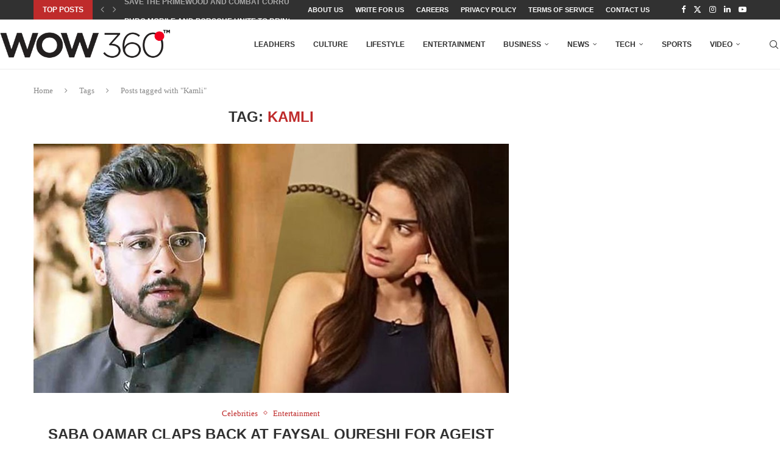

--- FILE ---
content_type: text/html; charset=UTF-8
request_url: https://wow360.pk/tag/kamli/
body_size: 28598
content:
<!DOCTYPE html>
<html lang="en-US">
<head>
    <meta charset="UTF-8">
    <meta http-equiv="X-UA-Compatible" content="IE=edge">
    <meta name="viewport" content="width=device-width, initial-scale=1">
    <link rel="profile" href="http://gmpg.org/xfn/11"/>
	    <link rel="alternate" type="application/rss+xml" title="WOW 360 RSS Feed"
          href="https://wow360.pk/feed/"/>
    <link rel="alternate" type="application/atom+xml" title="WOW 360 Atom Feed"
          href="https://wow360.pk/feed/atom/"/>
    <link rel="pingback" href="https://wow360.pk/xmlrpc.php"/>
    <!--[if lt IE 9]>
	<script src="https://wow360.pk/wp-content/themes/_soledad/js/html5.js"></script>
	<![endif]-->
	<link rel='preconnect' href='https://fonts.googleapis.com' />
<link rel='preconnect' href='https://fonts.gstatic.com' />
<meta http-equiv='x-dns-prefetch-control' content='on'>
<link rel='dns-prefetch' href='//fonts.googleapis.com' />
<link rel='dns-prefetch' href='//fonts.gstatic.com' />
<link rel='dns-prefetch' href='//s.gravatar.com' />
<link rel='dns-prefetch' href='//www.google-analytics.com' />
		<style>.elementor-add-section-area-button.penci-library-modal-btn:hover, .penci-library-modal-btn:hover{background: #6eb48c;opacity: 0.7}.elementor-add-section-area-button.penci-library-modal-btn, .penci-library-modal-btn {margin-left: 5px;background: #6eb48c;vertical-align: top;font-size: 0 !important;}.penci-library-modal-btn:before {content: '';width: 16px;height: 16px;background-image: url('https://wow360.pk/wp-content/themes/_soledad/images/penci-icon.png');background-position: center;background-size: contain;background-repeat: no-repeat;}#penci-library-modal .penci-elementor-template-library-template-name {text-align: right;flex: 1 0 0%;}</style>
	<meta name='robots' content='noindex, follow' />

	<!-- This site is optimized with the Yoast SEO plugin v26.6 - https://yoast.com/wordpress/plugins/seo/ -->
	<title>Kamli Archives - WOW 360</title>
	<meta property="og:locale" content="en_US" />
	<meta property="og:type" content="article" />
	<meta property="og:title" content="Kamli Archives - WOW 360" />
	<meta property="og:url" content="https://wow360.pk/tag/kamli/" />
	<meta property="og:site_name" content="WOW 360" />
	<meta name="twitter:card" content="summary_large_image" />
	<script type="application/ld+json" class="yoast-schema-graph">{"@context":"https://schema.org","@graph":[{"@type":"CollectionPage","@id":"https://wow360.pk/tag/kamli/","url":"https://wow360.pk/tag/kamli/","name":"Kamli Archives - WOW 360","isPartOf":{"@id":"https://wow360.pk/#website"},"primaryImageOfPage":{"@id":"https://wow360.pk/tag/kamli/#primaryimage"},"image":{"@id":"https://wow360.pk/tag/kamli/#primaryimage"},"thumbnailUrl":"https://wow360.pk/wp-content/uploads/2022/06/IMG-20220605-WA0001.jpg","breadcrumb":{"@id":"https://wow360.pk/tag/kamli/#breadcrumb"},"inLanguage":"en-US"},{"@type":"ImageObject","inLanguage":"en-US","@id":"https://wow360.pk/tag/kamli/#primaryimage","url":"https://wow360.pk/wp-content/uploads/2022/06/IMG-20220605-WA0001.jpg","contentUrl":"https://wow360.pk/wp-content/uploads/2022/06/IMG-20220605-WA0001.jpg","width":840,"height":440,"caption":"IMG 20220605 WA0001"},{"@type":"BreadcrumbList","@id":"https://wow360.pk/tag/kamli/#breadcrumb","itemListElement":[{"@type":"ListItem","position":1,"name":"Home","item":"https://wow360.pk/"},{"@type":"ListItem","position":2,"name":"Kamli"}]},{"@type":"WebSite","@id":"https://wow360.pk/#website","url":"https://wow360.pk/","name":"WOW 360","description":"Inspire | Empower | Challenge","potentialAction":[{"@type":"SearchAction","target":{"@type":"EntryPoint","urlTemplate":"https://wow360.pk/?s={search_term_string}"},"query-input":{"@type":"PropertyValueSpecification","valueRequired":true,"valueName":"search_term_string"}}],"inLanguage":"en-US"}]}</script>
	<!-- / Yoast SEO plugin. -->


<link rel="alternate" type="application/rss+xml" title="WOW 360 &raquo; Feed" href="https://wow360.pk/feed/" />
<link rel="alternate" type="application/rss+xml" title="WOW 360 &raquo; Comments Feed" href="https://wow360.pk/comments/feed/" />
<link rel="alternate" type="application/rss+xml" title="WOW 360 &raquo; Kamli Tag Feed" href="https://wow360.pk/tag/kamli/feed/" />
<style id='wp-img-auto-sizes-contain-inline-css' type='text/css'>
img:is([sizes=auto i],[sizes^="auto," i]){contain-intrinsic-size:3000px 1500px}
/*# sourceURL=wp-img-auto-sizes-contain-inline-css */
</style>
<style id='wp-emoji-styles-inline-css' type='text/css'>

	img.wp-smiley, img.emoji {
		display: inline !important;
		border: none !important;
		box-shadow: none !important;
		height: 1em !important;
		width: 1em !important;
		margin: 0 0.07em !important;
		vertical-align: -0.1em !important;
		background: none !important;
		padding: 0 !important;
	}
/*# sourceURL=wp-emoji-styles-inline-css */
</style>
<link rel='stylesheet' id='wp-block-library-css' href='https://wow360.pk/wp-includes/css/dist/block-library/style.min.css?ver=6.9' type='text/css' media='all' />
<style id='wp-block-library-theme-inline-css' type='text/css'>
.wp-block-audio :where(figcaption){color:#555;font-size:13px;text-align:center}.is-dark-theme .wp-block-audio :where(figcaption){color:#ffffffa6}.wp-block-audio{margin:0 0 1em}.wp-block-code{border:1px solid #ccc;border-radius:4px;font-family:Menlo,Consolas,monaco,monospace;padding:.8em 1em}.wp-block-embed :where(figcaption){color:#555;font-size:13px;text-align:center}.is-dark-theme .wp-block-embed :where(figcaption){color:#ffffffa6}.wp-block-embed{margin:0 0 1em}.blocks-gallery-caption{color:#555;font-size:13px;text-align:center}.is-dark-theme .blocks-gallery-caption{color:#ffffffa6}:root :where(.wp-block-image figcaption){color:#555;font-size:13px;text-align:center}.is-dark-theme :root :where(.wp-block-image figcaption){color:#ffffffa6}.wp-block-image{margin:0 0 1em}.wp-block-pullquote{border-bottom:4px solid;border-top:4px solid;color:currentColor;margin-bottom:1.75em}.wp-block-pullquote :where(cite),.wp-block-pullquote :where(footer),.wp-block-pullquote__citation{color:currentColor;font-size:.8125em;font-style:normal;text-transform:uppercase}.wp-block-quote{border-left:.25em solid;margin:0 0 1.75em;padding-left:1em}.wp-block-quote cite,.wp-block-quote footer{color:currentColor;font-size:.8125em;font-style:normal;position:relative}.wp-block-quote:where(.has-text-align-right){border-left:none;border-right:.25em solid;padding-left:0;padding-right:1em}.wp-block-quote:where(.has-text-align-center){border:none;padding-left:0}.wp-block-quote.is-large,.wp-block-quote.is-style-large,.wp-block-quote:where(.is-style-plain){border:none}.wp-block-search .wp-block-search__label{font-weight:700}.wp-block-search__button{border:1px solid #ccc;padding:.375em .625em}:where(.wp-block-group.has-background){padding:1.25em 2.375em}.wp-block-separator.has-css-opacity{opacity:.4}.wp-block-separator{border:none;border-bottom:2px solid;margin-left:auto;margin-right:auto}.wp-block-separator.has-alpha-channel-opacity{opacity:1}.wp-block-separator:not(.is-style-wide):not(.is-style-dots){width:100px}.wp-block-separator.has-background:not(.is-style-dots){border-bottom:none;height:1px}.wp-block-separator.has-background:not(.is-style-wide):not(.is-style-dots){height:2px}.wp-block-table{margin:0 0 1em}.wp-block-table td,.wp-block-table th{word-break:normal}.wp-block-table :where(figcaption){color:#555;font-size:13px;text-align:center}.is-dark-theme .wp-block-table :where(figcaption){color:#ffffffa6}.wp-block-video :where(figcaption){color:#555;font-size:13px;text-align:center}.is-dark-theme .wp-block-video :where(figcaption){color:#ffffffa6}.wp-block-video{margin:0 0 1em}:root :where(.wp-block-template-part.has-background){margin-bottom:0;margin-top:0;padding:1.25em 2.375em}
/*# sourceURL=/wp-includes/css/dist/block-library/theme.min.css */
</style>
<style id='classic-theme-styles-inline-css' type='text/css'>
/*! This file is auto-generated */
.wp-block-button__link{color:#fff;background-color:#32373c;border-radius:9999px;box-shadow:none;text-decoration:none;padding:calc(.667em + 2px) calc(1.333em + 2px);font-size:1.125em}.wp-block-file__button{background:#32373c;color:#fff;text-decoration:none}
/*# sourceURL=/wp-includes/css/classic-themes.min.css */
</style>
<style id='create-block-soledad-style-inline-css' type='text/css'>
.pchead-e-block {
    --pcborder-cl: #dedede;
    --pcaccent-cl: #6eb48c;
}
.heading1-style-1 > h1,
.heading2-style-1 > h2,
.heading3-style-1 > h3,
.heading4-style-1 > h4,
.heading5-style-1 > h5,
.heading1-style-2 > h1,
.heading2-style-2 > h2,
.heading3-style-2 > h3,
.heading4-style-2 > h4,
.heading5-style-2 > h5 {
    padding-bottom: 8px;
    border-bottom: 1px solid var(--pcborder-cl);
    overflow: hidden;
}
.heading1-style-2 > h1,
.heading2-style-2 > h2,
.heading3-style-2 > h3,
.heading4-style-2 > h4,
.heading5-style-2 > h5 {
    border-bottom-width: 0;
    position: relative;
}
.heading1-style-2 > h1:before,
.heading2-style-2 > h2:before,
.heading3-style-2 > h3:before,
.heading4-style-2 > h4:before,
.heading5-style-2 > h5:before {
    content: '';
    width: 50px;
    height: 2px;
    bottom: 0;
    left: 0;
    z-index: 2;
    background: var(--pcaccent-cl);
    position: absolute;
}
.heading1-style-2 > h1:after,
.heading2-style-2 > h2:after,
.heading3-style-2 > h3:after,
.heading4-style-2 > h4:after,
.heading5-style-2 > h5:after {
    content: '';
    width: 100%;
    height: 2px;
    bottom: 0;
    left: 20px;
    z-index: 1;
    background: var(--pcborder-cl);
    position: absolute;
}
.heading1-style-3 > h1,
.heading2-style-3 > h2,
.heading3-style-3 > h3,
.heading4-style-3 > h4,
.heading5-style-3 > h5,
.heading1-style-4 > h1,
.heading2-style-4 > h2,
.heading3-style-4 > h3,
.heading4-style-4 > h4,
.heading5-style-4 > h5 {
    position: relative;
    padding-left: 20px;
}
.heading1-style-3 > h1:before,
.heading2-style-3 > h2:before,
.heading3-style-3 > h3:before,
.heading4-style-3 > h4:before,
.heading5-style-3 > h5:before,
.heading1-style-4 > h1:before,
.heading2-style-4 > h2:before,
.heading3-style-4 > h3:before,
.heading4-style-4 > h4:before,
.heading5-style-4 > h5:before {
    width: 10px;
    height: 100%;
    content: '';
    position: absolute;
    top: 0;
    left: 0;
    bottom: 0;
    background: var(--pcaccent-cl);
}
.heading1-style-4 > h1,
.heading2-style-4 > h2,
.heading3-style-4 > h3,
.heading4-style-4 > h4,
.heading5-style-4 > h5 {
    padding: 10px 20px;
    background: #f1f1f1;
}
.heading1-style-5 > h1,
.heading2-style-5 > h2,
.heading3-style-5 > h3,
.heading4-style-5 > h4,
.heading5-style-5 > h5 {
    position: relative;
    z-index: 1;
}
.heading1-style-5 > h1:before,
.heading2-style-5 > h2:before,
.heading3-style-5 > h3:before,
.heading4-style-5 > h4:before,
.heading5-style-5 > h5:before {
    content: "";
    position: absolute;
    left: 0;
    bottom: 0;
    width: 200px;
    height: 50%;
    transform: skew(-25deg) translateX(0);
    background: var(--pcaccent-cl);
    z-index: -1;
    opacity: 0.4;
}
.heading1-style-6 > h1,
.heading2-style-6 > h2,
.heading3-style-6 > h3,
.heading4-style-6 > h4,
.heading5-style-6 > h5 {
    text-decoration: underline;
    text-underline-offset: 2px;
    text-decoration-thickness: 4px;
    text-decoration-color: var(--pcaccent-cl);
}
/*# sourceURL=https://wow360.pk/wp-content/themes/_soledad/inc/block/heading-styles/build/style.css */
</style>
<style id='global-styles-inline-css' type='text/css'>
:root{--wp--preset--aspect-ratio--square: 1;--wp--preset--aspect-ratio--4-3: 4/3;--wp--preset--aspect-ratio--3-4: 3/4;--wp--preset--aspect-ratio--3-2: 3/2;--wp--preset--aspect-ratio--2-3: 2/3;--wp--preset--aspect-ratio--16-9: 16/9;--wp--preset--aspect-ratio--9-16: 9/16;--wp--preset--color--black: #000000;--wp--preset--color--cyan-bluish-gray: #abb8c3;--wp--preset--color--white: #ffffff;--wp--preset--color--pale-pink: #f78da7;--wp--preset--color--vivid-red: #cf2e2e;--wp--preset--color--luminous-vivid-orange: #ff6900;--wp--preset--color--luminous-vivid-amber: #fcb900;--wp--preset--color--light-green-cyan: #7bdcb5;--wp--preset--color--vivid-green-cyan: #00d084;--wp--preset--color--pale-cyan-blue: #8ed1fc;--wp--preset--color--vivid-cyan-blue: #0693e3;--wp--preset--color--vivid-purple: #9b51e0;--wp--preset--gradient--vivid-cyan-blue-to-vivid-purple: linear-gradient(135deg,rgb(6,147,227) 0%,rgb(155,81,224) 100%);--wp--preset--gradient--light-green-cyan-to-vivid-green-cyan: linear-gradient(135deg,rgb(122,220,180) 0%,rgb(0,208,130) 100%);--wp--preset--gradient--luminous-vivid-amber-to-luminous-vivid-orange: linear-gradient(135deg,rgb(252,185,0) 0%,rgb(255,105,0) 100%);--wp--preset--gradient--luminous-vivid-orange-to-vivid-red: linear-gradient(135deg,rgb(255,105,0) 0%,rgb(207,46,46) 100%);--wp--preset--gradient--very-light-gray-to-cyan-bluish-gray: linear-gradient(135deg,rgb(238,238,238) 0%,rgb(169,184,195) 100%);--wp--preset--gradient--cool-to-warm-spectrum: linear-gradient(135deg,rgb(74,234,220) 0%,rgb(151,120,209) 20%,rgb(207,42,186) 40%,rgb(238,44,130) 60%,rgb(251,105,98) 80%,rgb(254,248,76) 100%);--wp--preset--gradient--blush-light-purple: linear-gradient(135deg,rgb(255,206,236) 0%,rgb(152,150,240) 100%);--wp--preset--gradient--blush-bordeaux: linear-gradient(135deg,rgb(254,205,165) 0%,rgb(254,45,45) 50%,rgb(107,0,62) 100%);--wp--preset--gradient--luminous-dusk: linear-gradient(135deg,rgb(255,203,112) 0%,rgb(199,81,192) 50%,rgb(65,88,208) 100%);--wp--preset--gradient--pale-ocean: linear-gradient(135deg,rgb(255,245,203) 0%,rgb(182,227,212) 50%,rgb(51,167,181) 100%);--wp--preset--gradient--electric-grass: linear-gradient(135deg,rgb(202,248,128) 0%,rgb(113,206,126) 100%);--wp--preset--gradient--midnight: linear-gradient(135deg,rgb(2,3,129) 0%,rgb(40,116,252) 100%);--wp--preset--font-size--small: 12px;--wp--preset--font-size--medium: 20px;--wp--preset--font-size--large: 32px;--wp--preset--font-size--x-large: 42px;--wp--preset--font-size--normal: 14px;--wp--preset--font-size--huge: 42px;--wp--preset--spacing--20: 0.44rem;--wp--preset--spacing--30: 0.67rem;--wp--preset--spacing--40: 1rem;--wp--preset--spacing--50: 1.5rem;--wp--preset--spacing--60: 2.25rem;--wp--preset--spacing--70: 3.38rem;--wp--preset--spacing--80: 5.06rem;--wp--preset--shadow--natural: 6px 6px 9px rgba(0, 0, 0, 0.2);--wp--preset--shadow--deep: 12px 12px 50px rgba(0, 0, 0, 0.4);--wp--preset--shadow--sharp: 6px 6px 0px rgba(0, 0, 0, 0.2);--wp--preset--shadow--outlined: 6px 6px 0px -3px rgb(255, 255, 255), 6px 6px rgb(0, 0, 0);--wp--preset--shadow--crisp: 6px 6px 0px rgb(0, 0, 0);}:where(.is-layout-flex){gap: 0.5em;}:where(.is-layout-grid){gap: 0.5em;}body .is-layout-flex{display: flex;}.is-layout-flex{flex-wrap: wrap;align-items: center;}.is-layout-flex > :is(*, div){margin: 0;}body .is-layout-grid{display: grid;}.is-layout-grid > :is(*, div){margin: 0;}:where(.wp-block-columns.is-layout-flex){gap: 2em;}:where(.wp-block-columns.is-layout-grid){gap: 2em;}:where(.wp-block-post-template.is-layout-flex){gap: 1.25em;}:where(.wp-block-post-template.is-layout-grid){gap: 1.25em;}.has-black-color{color: var(--wp--preset--color--black) !important;}.has-cyan-bluish-gray-color{color: var(--wp--preset--color--cyan-bluish-gray) !important;}.has-white-color{color: var(--wp--preset--color--white) !important;}.has-pale-pink-color{color: var(--wp--preset--color--pale-pink) !important;}.has-vivid-red-color{color: var(--wp--preset--color--vivid-red) !important;}.has-luminous-vivid-orange-color{color: var(--wp--preset--color--luminous-vivid-orange) !important;}.has-luminous-vivid-amber-color{color: var(--wp--preset--color--luminous-vivid-amber) !important;}.has-light-green-cyan-color{color: var(--wp--preset--color--light-green-cyan) !important;}.has-vivid-green-cyan-color{color: var(--wp--preset--color--vivid-green-cyan) !important;}.has-pale-cyan-blue-color{color: var(--wp--preset--color--pale-cyan-blue) !important;}.has-vivid-cyan-blue-color{color: var(--wp--preset--color--vivid-cyan-blue) !important;}.has-vivid-purple-color{color: var(--wp--preset--color--vivid-purple) !important;}.has-black-background-color{background-color: var(--wp--preset--color--black) !important;}.has-cyan-bluish-gray-background-color{background-color: var(--wp--preset--color--cyan-bluish-gray) !important;}.has-white-background-color{background-color: var(--wp--preset--color--white) !important;}.has-pale-pink-background-color{background-color: var(--wp--preset--color--pale-pink) !important;}.has-vivid-red-background-color{background-color: var(--wp--preset--color--vivid-red) !important;}.has-luminous-vivid-orange-background-color{background-color: var(--wp--preset--color--luminous-vivid-orange) !important;}.has-luminous-vivid-amber-background-color{background-color: var(--wp--preset--color--luminous-vivid-amber) !important;}.has-light-green-cyan-background-color{background-color: var(--wp--preset--color--light-green-cyan) !important;}.has-vivid-green-cyan-background-color{background-color: var(--wp--preset--color--vivid-green-cyan) !important;}.has-pale-cyan-blue-background-color{background-color: var(--wp--preset--color--pale-cyan-blue) !important;}.has-vivid-cyan-blue-background-color{background-color: var(--wp--preset--color--vivid-cyan-blue) !important;}.has-vivid-purple-background-color{background-color: var(--wp--preset--color--vivid-purple) !important;}.has-black-border-color{border-color: var(--wp--preset--color--black) !important;}.has-cyan-bluish-gray-border-color{border-color: var(--wp--preset--color--cyan-bluish-gray) !important;}.has-white-border-color{border-color: var(--wp--preset--color--white) !important;}.has-pale-pink-border-color{border-color: var(--wp--preset--color--pale-pink) !important;}.has-vivid-red-border-color{border-color: var(--wp--preset--color--vivid-red) !important;}.has-luminous-vivid-orange-border-color{border-color: var(--wp--preset--color--luminous-vivid-orange) !important;}.has-luminous-vivid-amber-border-color{border-color: var(--wp--preset--color--luminous-vivid-amber) !important;}.has-light-green-cyan-border-color{border-color: var(--wp--preset--color--light-green-cyan) !important;}.has-vivid-green-cyan-border-color{border-color: var(--wp--preset--color--vivid-green-cyan) !important;}.has-pale-cyan-blue-border-color{border-color: var(--wp--preset--color--pale-cyan-blue) !important;}.has-vivid-cyan-blue-border-color{border-color: var(--wp--preset--color--vivid-cyan-blue) !important;}.has-vivid-purple-border-color{border-color: var(--wp--preset--color--vivid-purple) !important;}.has-vivid-cyan-blue-to-vivid-purple-gradient-background{background: var(--wp--preset--gradient--vivid-cyan-blue-to-vivid-purple) !important;}.has-light-green-cyan-to-vivid-green-cyan-gradient-background{background: var(--wp--preset--gradient--light-green-cyan-to-vivid-green-cyan) !important;}.has-luminous-vivid-amber-to-luminous-vivid-orange-gradient-background{background: var(--wp--preset--gradient--luminous-vivid-amber-to-luminous-vivid-orange) !important;}.has-luminous-vivid-orange-to-vivid-red-gradient-background{background: var(--wp--preset--gradient--luminous-vivid-orange-to-vivid-red) !important;}.has-very-light-gray-to-cyan-bluish-gray-gradient-background{background: var(--wp--preset--gradient--very-light-gray-to-cyan-bluish-gray) !important;}.has-cool-to-warm-spectrum-gradient-background{background: var(--wp--preset--gradient--cool-to-warm-spectrum) !important;}.has-blush-light-purple-gradient-background{background: var(--wp--preset--gradient--blush-light-purple) !important;}.has-blush-bordeaux-gradient-background{background: var(--wp--preset--gradient--blush-bordeaux) !important;}.has-luminous-dusk-gradient-background{background: var(--wp--preset--gradient--luminous-dusk) !important;}.has-pale-ocean-gradient-background{background: var(--wp--preset--gradient--pale-ocean) !important;}.has-electric-grass-gradient-background{background: var(--wp--preset--gradient--electric-grass) !important;}.has-midnight-gradient-background{background: var(--wp--preset--gradient--midnight) !important;}.has-small-font-size{font-size: var(--wp--preset--font-size--small) !important;}.has-medium-font-size{font-size: var(--wp--preset--font-size--medium) !important;}.has-large-font-size{font-size: var(--wp--preset--font-size--large) !important;}.has-x-large-font-size{font-size: var(--wp--preset--font-size--x-large) !important;}
:where(.wp-block-post-template.is-layout-flex){gap: 1.25em;}:where(.wp-block-post-template.is-layout-grid){gap: 1.25em;}
:where(.wp-block-term-template.is-layout-flex){gap: 1.25em;}:where(.wp-block-term-template.is-layout-grid){gap: 1.25em;}
:where(.wp-block-columns.is-layout-flex){gap: 2em;}:where(.wp-block-columns.is-layout-grid){gap: 2em;}
:root :where(.wp-block-pullquote){font-size: 1.5em;line-height: 1.6;}
/*# sourceURL=global-styles-inline-css */
</style>
<link rel='stylesheet' id='penci-main-style-css' href='https://wow360.pk/wp-content/themes/_soledad/main.css?ver=8.5.3' type='text/css' media='all' />
<link rel='stylesheet' id='penci-swiper-bundle-css' href='https://wow360.pk/wp-content/themes/_soledad/css/swiper-bundle.min.css?ver=8.5.3' type='text/css' media='all' />
<link rel='stylesheet' id='penci-font-awesomeold-css' href='https://wow360.pk/wp-content/themes/_soledad/css/font-awesome.4.7.0.swap.min.css?ver=4.7.0' type='text/css' media='all' />
<link rel='stylesheet' id='penci_icon-css' href='https://wow360.pk/wp-content/themes/_soledad/css/penci-icon.css?ver=8.5.3' type='text/css' media='all' />
<link rel='stylesheet' id='penci_style-css' href='https://wow360.pk/wp-content/themes/_soledad/style.css?ver=8.5.3' type='text/css' media='all' />
<link rel='stylesheet' id='penci_social_counter-css' href='https://wow360.pk/wp-content/themes/_soledad/css/social-counter.css?ver=8.5.3' type='text/css' media='all' />
<link rel='stylesheet' id='elementor-icons-css' href='https://wow360.pk/wp-content/plugins/elementor/assets/lib/eicons/css/elementor-icons.min.css?ver=5.45.0' type='text/css' media='all' />
<link rel='stylesheet' id='elementor-frontend-css' href='https://wow360.pk/wp-content/plugins/elementor/assets/css/frontend.min.css?ver=3.34.0' type='text/css' media='all' />
<link rel='stylesheet' id='elementor-post-24049-css' href='https://wow360.pk/wp-content/uploads/elementor/css/post-24049.css?ver=1766754219' type='text/css' media='all' />
<link rel='stylesheet' id='elementor-gf-local-roboto-css' href='https://wow360.pk/wp-content/uploads/elementor/google-fonts/css/roboto.css?ver=1742407010' type='text/css' media='all' />
<link rel='stylesheet' id='elementor-gf-local-robotoslab-css' href='https://wow360.pk/wp-content/uploads/elementor/google-fonts/css/robotoslab.css?ver=1742407015' type='text/css' media='all' />
<script type="text/javascript" src="https://wow360.pk/wp-includes/js/jquery/jquery.min.js?ver=3.7.1" id="jquery-core-js"></script>
<script type="text/javascript" src="https://wow360.pk/wp-includes/js/jquery/jquery-migrate.min.js?ver=3.4.1" id="jquery-migrate-js"></script>
<link rel="https://api.w.org/" href="https://wow360.pk/wp-json/" /><link rel="alternate" title="JSON" type="application/json" href="https://wow360.pk/wp-json/wp/v2/tags/3846" /><link rel="EditURI" type="application/rsd+xml" title="RSD" href="https://wow360.pk/xmlrpc.php?rsd" />
<meta name="generator" content="WordPress 6.9" />
<style id="penci-custom-style" type="text/css">body{ --pcbg-cl: #fff; --pctext-cl: #313131; --pcborder-cl: #dedede; --pcheading-cl: #313131; --pcmeta-cl: #888888; --pcaccent-cl: #6eb48c; --pcbody-font: 'PT Serif', serif; --pchead-font: 'Raleway', sans-serif; --pchead-wei: bold; --pcava_bdr:10px;--pcajs_fvw:470px;--pcajs_fvmw:220px; } .single.penci-body-single-style-5 #header, .single.penci-body-single-style-6 #header, .single.penci-body-single-style-10 #header, .single.penci-body-single-style-5 .pc-wrapbuilder-header, .single.penci-body-single-style-6 .pc-wrapbuilder-header, .single.penci-body-single-style-10 .pc-wrapbuilder-header { --pchd-mg: 40px; } .fluid-width-video-wrapper > div { position: absolute; left: 0; right: 0; top: 0; width: 100%; height: 100%; } .yt-video-place { position: relative; text-align: center; } .yt-video-place.embed-responsive .start-video { display: block; top: 0; left: 0; bottom: 0; right: 0; position: absolute; transform: none; } .yt-video-place.embed-responsive .start-video img { margin: 0; padding: 0; top: 50%; display: inline-block; position: absolute; left: 50%; transform: translate(-50%, -50%); width: 68px; height: auto; } .mfp-bg { top: 0; left: 0; width: 100%; height: 100%; z-index: 9999999; overflow: hidden; position: fixed; background: #0b0b0b; opacity: .8; filter: alpha(opacity=80) } .mfp-wrap { top: 0; left: 0; width: 100%; height: 100%; z-index: 9999999; position: fixed; outline: none !important; -webkit-backface-visibility: hidden } .penci-hide-tagupdated{ display: none !important; } .featured-area .penci-image-holder, .featured-area .penci-slider4-overlay, .featured-area .penci-slide-overlay .overlay-link, .featured-style-29 .featured-slider-overlay, .penci-slider38-overlay{ border-radius: ; -webkit-border-radius: ; } .penci-featured-content-right:before{ border-top-right-radius: ; border-bottom-right-radius: ; } .penci-flat-overlay .penci-slide-overlay .penci-mag-featured-content:before{ border-bottom-left-radius: ; border-bottom-right-radius: ; } .container-single .post-image{ border-radius: ; -webkit-border-radius: ; } .penci-mega-thumbnail .penci-image-holder{ border-radius: ; -webkit-border-radius: ; } body{ --pcaccent-cl: #bf2b2b; } .penci-menuhbg-toggle:hover .lines-button:after, .penci-menuhbg-toggle:hover .penci-lines:before, .penci-menuhbg-toggle:hover .penci-lines:after,.tags-share-box.tags-share-box-s2 .post-share-plike,.penci-video_playlist .penci-playlist-title,.pencisc-column-2.penci-video_playlist .penci-video-nav .playlist-panel-item, .pencisc-column-1.penci-video_playlist .penci-video-nav .playlist-panel-item,.penci-video_playlist .penci-custom-scroll::-webkit-scrollbar-thumb, .pencisc-button, .post-entry .pencisc-button, .penci-dropcap-box, .penci-dropcap-circle, .penci-login-register input[type="submit"]:hover, .penci-ld .penci-ldin:before, .penci-ldspinner > div{ background: #bf2b2b; } a, .post-entry .penci-portfolio-filter ul li a:hover, .penci-portfolio-filter ul li a:hover, .penci-portfolio-filter ul li.active a, .post-entry .penci-portfolio-filter ul li.active a, .penci-countdown .countdown-amount, .archive-box h1, .post-entry a, .container.penci-breadcrumb span a:hover,.container.penci-breadcrumb a:hover, .post-entry blockquote:before, .post-entry blockquote cite, .post-entry blockquote .author, .wpb_text_column blockquote:before, .wpb_text_column blockquote cite, .wpb_text_column blockquote .author, .penci-pagination a:hover, ul.penci-topbar-menu > li a:hover, div.penci-topbar-menu > ul > li a:hover, .penci-recipe-heading a.penci-recipe-print,.penci-review-metas .penci-review-btnbuy, .main-nav-social a:hover, .widget-social .remove-circle a:hover i, .penci-recipe-index .cat > a.penci-cat-name, #bbpress-forums li.bbp-body ul.forum li.bbp-forum-info a:hover, #bbpress-forums li.bbp-body ul.topic li.bbp-topic-title a:hover, #bbpress-forums li.bbp-body ul.forum li.bbp-forum-info .bbp-forum-content a, #bbpress-forums li.bbp-body ul.topic p.bbp-topic-meta a, #bbpress-forums .bbp-breadcrumb a:hover, #bbpress-forums .bbp-forum-freshness a:hover, #bbpress-forums .bbp-topic-freshness a:hover, #buddypress ul.item-list li div.item-title a, #buddypress ul.item-list li h4 a, #buddypress .activity-header a:first-child, #buddypress .comment-meta a:first-child, #buddypress .acomment-meta a:first-child, div.bbp-template-notice a:hover, .penci-menu-hbg .menu li a .indicator:hover, .penci-menu-hbg .menu li a:hover, #sidebar-nav .menu li a:hover, .penci-rlt-popup .rltpopup-meta .rltpopup-title:hover, .penci-video_playlist .penci-video-playlist-item .penci-video-title:hover, .penci_list_shortcode li:before, .penci-dropcap-box-outline, .penci-dropcap-circle-outline, .penci-dropcap-regular, .penci-dropcap-bold{ color: #bf2b2b; } .penci-home-popular-post ul.slick-dots li button:hover, .penci-home-popular-post ul.slick-dots li.slick-active button, .post-entry blockquote .author span:after, .error-image:after, .error-404 .go-back-home a:after, .penci-header-signup-form, .woocommerce span.onsale, .woocommerce #respond input#submit:hover, .woocommerce a.button:hover, .woocommerce button.button:hover, .woocommerce input.button:hover, .woocommerce nav.woocommerce-pagination ul li span.current, .woocommerce div.product .entry-summary div[itemprop="description"]:before, .woocommerce div.product .entry-summary div[itemprop="description"] blockquote .author span:after, .woocommerce div.product .woocommerce-tabs #tab-description blockquote .author span:after, .woocommerce #respond input#submit.alt:hover, .woocommerce a.button.alt:hover, .woocommerce button.button.alt:hover, .woocommerce input.button.alt:hover, .pcheader-icon.shoping-cart-icon > a > span, #penci-demobar .buy-button, #penci-demobar .buy-button:hover, .penci-recipe-heading a.penci-recipe-print:hover,.penci-review-metas .penci-review-btnbuy:hover, .penci-review-process span, .penci-review-score-total, #navigation.menu-style-2 ul.menu ul.sub-menu:before, #navigation.menu-style-2 .menu ul ul.sub-menu:before, .penci-go-to-top-floating, .post-entry.blockquote-style-2 blockquote:before, #bbpress-forums #bbp-search-form .button, #bbpress-forums #bbp-search-form .button:hover, .wrapper-boxed .bbp-pagination-links span.current, #bbpress-forums #bbp_reply_submit:hover, #bbpress-forums #bbp_topic_submit:hover,#main .bbp-login-form .bbp-submit-wrapper button[type="submit"]:hover, #buddypress .dir-search input[type=submit], #buddypress .groups-members-search input[type=submit], #buddypress button:hover, #buddypress a.button:hover, #buddypress a.button:focus, #buddypress input[type=button]:hover, #buddypress input[type=reset]:hover, #buddypress ul.button-nav li a:hover, #buddypress ul.button-nav li.current a, #buddypress div.generic-button a:hover, #buddypress .comment-reply-link:hover, #buddypress input[type=submit]:hover, #buddypress div.pagination .pagination-links .current, #buddypress div.item-list-tabs ul li.selected a, #buddypress div.item-list-tabs ul li.current a, #buddypress div.item-list-tabs ul li a:hover, #buddypress table.notifications thead tr, #buddypress table.notifications-settings thead tr, #buddypress table.profile-settings thead tr, #buddypress table.profile-fields thead tr, #buddypress table.wp-profile-fields thead tr, #buddypress table.messages-notices thead tr, #buddypress table.forum thead tr, #buddypress input[type=submit] { background-color: #bf2b2b; } .penci-pagination ul.page-numbers li span.current, #comments_pagination span { color: #fff; background: #bf2b2b; border-color: #bf2b2b; } .footer-instagram h4.footer-instagram-title > span:before, .woocommerce nav.woocommerce-pagination ul li span.current, .penci-pagination.penci-ajax-more a.penci-ajax-more-button:hover, .penci-recipe-heading a.penci-recipe-print:hover,.penci-review-metas .penci-review-btnbuy:hover, .home-featured-cat-content.style-14 .magcat-padding:before, .wrapper-boxed .bbp-pagination-links span.current, #buddypress .dir-search input[type=submit], #buddypress .groups-members-search input[type=submit], #buddypress button:hover, #buddypress a.button:hover, #buddypress a.button:focus, #buddypress input[type=button]:hover, #buddypress input[type=reset]:hover, #buddypress ul.button-nav li a:hover, #buddypress ul.button-nav li.current a, #buddypress div.generic-button a:hover, #buddypress .comment-reply-link:hover, #buddypress input[type=submit]:hover, #buddypress div.pagination .pagination-links .current, #buddypress input[type=submit], form.pc-searchform.penci-hbg-search-form input.search-input:hover, form.pc-searchform.penci-hbg-search-form input.search-input:focus, .penci-dropcap-box-outline, .penci-dropcap-circle-outline { border-color: #bf2b2b; } .woocommerce .woocommerce-error, .woocommerce .woocommerce-info, .woocommerce .woocommerce-message { border-top-color: #bf2b2b; } .penci-slider ol.penci-control-nav li a.penci-active, .penci-slider ol.penci-control-nav li a:hover, .penci-related-carousel .penci-owl-dot.active span, .penci-owl-carousel-slider .penci-owl-dot.active span{ border-color: #bf2b2b; background-color: #bf2b2b; } .woocommerce .woocommerce-message:before, .woocommerce form.checkout table.shop_table .order-total .amount, .woocommerce ul.products li.product .price ins, .woocommerce ul.products li.product .price, .woocommerce div.product p.price ins, .woocommerce div.product span.price ins, .woocommerce div.product p.price, .woocommerce div.product .entry-summary div[itemprop="description"] blockquote:before, .woocommerce div.product .woocommerce-tabs #tab-description blockquote:before, .woocommerce div.product .entry-summary div[itemprop="description"] blockquote cite, .woocommerce div.product .entry-summary div[itemprop="description"] blockquote .author, .woocommerce div.product .woocommerce-tabs #tab-description blockquote cite, .woocommerce div.product .woocommerce-tabs #tab-description blockquote .author, .woocommerce div.product .product_meta > span a:hover, .woocommerce div.product .woocommerce-tabs ul.tabs li.active, .woocommerce ul.cart_list li .amount, .woocommerce ul.product_list_widget li .amount, .woocommerce table.shop_table td.product-name a:hover, .woocommerce table.shop_table td.product-price span, .woocommerce table.shop_table td.product-subtotal span, .woocommerce-cart .cart-collaterals .cart_totals table td .amount, .woocommerce .woocommerce-info:before, .woocommerce div.product span.price, .penci-container-inside.penci-breadcrumb span a:hover,.penci-container-inside.penci-breadcrumb a:hover { color: #bf2b2b; } .standard-content .penci-more-link.penci-more-link-button a.more-link, .penci-readmore-btn.penci-btn-make-button a, .penci-featured-cat-seemore.penci-btn-make-button a{ background-color: #bf2b2b; color: #fff; } .penci-vernav-toggle:before{ border-top-color: #bf2b2b; color: #fff; } #penci-login-popup:before{ opacity: ; } .penci-header-signup-form { padding-top: px; padding-bottom: px; } .penci-slide-overlay .overlay-link, .penci-slider38-overlay, .penci-flat-overlay .penci-slide-overlay .penci-mag-featured-content:before, .slider-40-wrapper .list-slider-creative .item-slider-creative .img-container:before { opacity: ; } .penci-item-mag:hover .penci-slide-overlay .overlay-link, .featured-style-38 .item:hover .penci-slider38-overlay, .penci-flat-overlay .penci-item-mag:hover .penci-slide-overlay .penci-mag-featured-content:before { opacity: ; } .penci-featured-content .featured-slider-overlay { opacity: ; } .slider-40-wrapper .list-slider-creative .item-slider-creative:hover .img-container:before { opacity:; } .featured-style-29 .featured-slider-overlay { opacity: ; } .penci-grid li.typography-style .overlay-typography { opacity: ; } .penci-grid li.typography-style:hover .overlay-typography { opacity: ; } .home-featured-cat-content .mag-photo .mag-overlay-photo { opacity: ; } .home-featured-cat-content .mag-photo:hover .mag-overlay-photo { opacity: ; } .inner-item-portfolio:hover .penci-portfolio-thumbnail a:after { opacity: ; } .penci_header.penci-header-builder.main-builder-header{}.penci-header-image-logo,.penci-header-text-logo{}.pc-logo-desktop.penci-header-image-logo img{}@media only screen and (max-width: 767px){.penci_navbar_mobile .penci-header-image-logo img{}}.penci_builder_sticky_header_desktop .penci-header-image-logo img{}.penci_navbar_mobile .penci-header-text-logo{}.penci_navbar_mobile .penci-header-image-logo img{}.penci_navbar_mobile .sticky-enable .penci-header-image-logo img{}.pb-logo-sidebar-mobile{}.pc-builder-element.pb-logo-sidebar-mobile img{}.pc-logo-sticky{}.pc-builder-element.pc-logo-sticky.pc-logo img{}.pc-builder-element.pc-main-menu{}.pc-builder-element.pc-second-menu{}.pc-builder-element.pc-third-menu{}.penci-builder.penci-builder-button.button-1{}.penci-builder.penci-builder-button.button-1:hover{}.penci-builder.penci-builder-button.button-2{}.penci-builder.penci-builder-button.button-2:hover{}.penci-builder.penci-builder-button.button-3{}.penci-builder.penci-builder-button.button-3:hover{}.penci-builder.penci-builder-button.button-mobile-1{}.penci-builder.penci-builder-button.button-mobile-1:hover{}.penci-builder.penci-builder-button.button-mobile-2{}.penci-builder.penci-builder-button.button-mobile-2:hover{}.penci-builder-mobile-sidebar-nav.penci-menu-hbg{border-width:0;}.pc-builder-menu.pc-dropdown-menu{}.pc-builder-element.pc-logo.pb-logo-mobile{}.pc-header-element.penci-topbar-social .pclogin-item a{}.pc-header-element.penci-topbar-social-mobile .pclogin-item a{}body.penci-header-preview-layout .wrapper-boxed{min-height:1500px}.penci_header_overlap .penci-desktop-topblock,.penci-desktop-topblock{border-width:0;}.penci_header_overlap .penci-desktop-topbar,.penci-desktop-topbar{border-width:0;}.penci_header_overlap .penci-desktop-midbar,.penci-desktop-midbar{border-width:0;}.penci_header_overlap .penci-desktop-bottombar,.penci-desktop-bottombar{border-width:0;}.penci_header_overlap .penci-desktop-bottomblock,.penci-desktop-bottomblock{border-width:0;}.penci_header_overlap .penci-sticky-top,.penci-sticky-top{border-width:0;}.penci_header_overlap .penci-sticky-mid,.penci-sticky-mid{border-width:0;}.penci_header_overlap .penci-sticky-bottom,.penci-sticky-bottom{border-width:0;}.penci_header_overlap .penci-mobile-topbar,.penci-mobile-topbar{border-width:0;}.penci_header_overlap .penci-mobile-midbar,.penci-mobile-midbar{border-width:0;}.penci_header_overlap .penci-mobile-bottombar,.penci-mobile-bottombar{border-width:0;} body { --pcdm_btnbg: rgba(0, 0, 0, .1); --pcdm_btnd: #666; --pcdm_btndbg: #fff; --pcdm_btnn: var(--pctext-cl); --pcdm_btnnbg: var(--pcbg-cl); } body.pcdm-enable { --pcbg-cl: #000000; --pcbg-l-cl: #1a1a1a; --pcbg-d-cl: #000000; --pctext-cl: #fff; --pcborder-cl: #313131; --pcborders-cl: #3c3c3c; --pcheading-cl: rgba(255,255,255,0.9); --pcmeta-cl: #999999; --pcl-cl: #fff; --pclh-cl: #bf2b2b; --pcaccent-cl: #bf2b2b; background-color: var(--pcbg-cl); color: var(--pctext-cl); } body.pcdark-df.pcdm-enable.pclight-mode { --pcbg-cl: #fff; --pctext-cl: #313131; --pcborder-cl: #dedede; --pcheading-cl: #313131; --pcmeta-cl: #888888; --pcaccent-cl: #bf2b2b; }</style><script>
var penciBlocksArray=[];
var portfolioDataJs = portfolioDataJs || [];var PENCILOCALCACHE = {};
		(function () {
				"use strict";
		
				PENCILOCALCACHE = {
					data: {},
					remove: function ( ajaxFilterItem ) {
						delete PENCILOCALCACHE.data[ajaxFilterItem];
					},
					exist: function ( ajaxFilterItem ) {
						return PENCILOCALCACHE.data.hasOwnProperty( ajaxFilterItem ) && PENCILOCALCACHE.data[ajaxFilterItem] !== null;
					},
					get: function ( ajaxFilterItem ) {
						return PENCILOCALCACHE.data[ajaxFilterItem];
					},
					set: function ( ajaxFilterItem, cachedData ) {
						PENCILOCALCACHE.remove( ajaxFilterItem );
						PENCILOCALCACHE.data[ajaxFilterItem] = cachedData;
					}
				};
			}
		)();function penciBlock() {
		    this.atts_json = '';
		    this.content = '';
		}</script>
<script type="application/ld+json">{
    "@context": "https:\/\/schema.org\/",
    "@type": "organization",
    "@id": "#organization",
    "logo": {
        "@type": "ImageObject",
        "url": "https:\/\/wow360.pk\/wp-content\/uploads\/2020\/07\/wow360_logo_main.png"
    },
    "url": "https:\/\/wow360.pk\/",
    "name": "WOW 360",
    "description": "Inspire | Empower | Challenge"
}</script><script type="application/ld+json">{
    "@context": "https:\/\/schema.org\/",
    "@type": "WebSite",
    "name": "WOW 360",
    "alternateName": "Inspire | Empower | Challenge",
    "url": "https:\/\/wow360.pk\/"
}</script><script type="application/ld+json">{
    "@context": "https:\/\/schema.org\/",
    "@type": "BreadcrumbList",
    "itemListElement": [
        {
            "@type": "ListItem",
            "position": 1,
            "item": {
                "@id": "https:\/\/wow360.pk",
                "name": "Home"
            }
        },
        {
            "@type": "ListItem",
            "position": 2,
            "item": {
                "@id": "https:\/\/wow360.pk\/tag\/kamli\/",
                "name": "Kamli"
            }
        }
    ]
}</script><meta name="generator" content="Elementor 3.34.0; features: additional_custom_breakpoints; settings: css_print_method-external, google_font-enabled, font_display-auto">
			<style>
				.e-con.e-parent:nth-of-type(n+4):not(.e-lazyloaded):not(.e-no-lazyload),
				.e-con.e-parent:nth-of-type(n+4):not(.e-lazyloaded):not(.e-no-lazyload) * {
					background-image: none !important;
				}
				@media screen and (max-height: 1024px) {
					.e-con.e-parent:nth-of-type(n+3):not(.e-lazyloaded):not(.e-no-lazyload),
					.e-con.e-parent:nth-of-type(n+3):not(.e-lazyloaded):not(.e-no-lazyload) * {
						background-image: none !important;
					}
				}
				@media screen and (max-height: 640px) {
					.e-con.e-parent:nth-of-type(n+2):not(.e-lazyloaded):not(.e-no-lazyload),
					.e-con.e-parent:nth-of-type(n+2):not(.e-lazyloaded):not(.e-no-lazyload) * {
						background-image: none !important;
					}
				}
			</style>
				
<script async src="https://www.googletagmanager.com/gtag/js?id=TAG_ID"></script>
<script>
window.dataLayer = window.dataLayer || [];
function gtag(){dataLayer.push(arguments);}
gtag('js', new Date());
gtag('config', 'G-YGR2ETCP7M');
</script>
	
<meta name="generator" content="WP Rocket 3.20.2" data-wpr-features="wpr_preload_links wpr_desktop" />
</head>

<body class="archive tag tag-kamli tag-3846 wp-theme-_soledad penci-disable-desc-collapse soledad-ver-8-5-3 pclight-mode pcmn-drdw-style-slide_down pchds-default elementor-default elementor-kit-24049">
<div data-rocket-location-hash="06e8b6bec868592ebb889d82ab8eb12e" id="soledad_wrapper" class="wrapper-boxed header-style-header-6 header-search-style-default">
	<div data-rocket-location-hash="a4a740a1f7d39ea01bca8d3e485e6261" class="penci-header-wrap"><div data-rocket-location-hash="770e8dee56a0e027f263c87f462d66cf" class="penci-top-bar topbar-menu">
    <div data-rocket-location-hash="1ded919732da144e02a015d2156ecef5" class="container">
        <div class="penci-headline" role="navigation"
		     itemscope
             itemtype="https://schema.org/SiteNavigationElement">
	                    <div class="pctopbar-item penci-topbar-trending">
	        <span class="headline-title nticker-style-1">Top Posts</span>
		        <span class="penci-trending-nav">
			<a class="penci-slider-prev" href="#"
               aria-label="Previous"><i class="penci-faicon fa fa-angle-left" ></i></a>
			<a class="penci-slider-next" href="#"
               aria-label="Next"><i class="penci-faicon fa fa-angle-right" ></i></a>
		</span>
        <div class="swiper penci-owl-carousel penci-owl-carousel-slider penci-headline-posts"
             data-auto="true" data-nav="false" data-autotime="3000"
             data-speed="200" data-anim="slideInUp">
            <div class="swiper-wrapper">
				                    <div class="swiper-slide">
                        <a class="penci-topbar-post-title"
                           href="https://wow360.pk/save-the-primewood-and-combat-corrupted-flora-in-pubg-mobiles-version-4-2/">SAVE THE PRIMEWOOD AND COMBAT CORRUPTED FLORA IN...</a>
                    </div>
				                    <div class="swiper-slide">
                        <a class="penci-topbar-post-title"
                           href="https://wow360.pk/pubg-mobile-and-porsche-unite-together/">PUBG MOBILE AND PORSCHE UNITE TO BRING PRECISION...</a>
                    </div>
				                    <div class="swiper-slide">
                        <a class="penci-topbar-post-title"
                           href="https://wow360.pk/pakistans-first-centre-of-excellence-in-gaming-animation-launches-its-inaugural-startup-cohort/">Pakistan’s First Centre of Excellence in Gaming &amp;...</a>
                    </div>
				                    <div class="swiper-slide">
                        <a class="penci-topbar-post-title"
                           href="https://wow360.pk/10th-adab-festival-culminates-on-a-high-note/">10th Adab Festival culminates on a high note</a>
                    </div>
				                    <div class="swiper-slide">
                        <a class="penci-topbar-post-title"
                           href="https://wow360.pk/karachi-at-breaking-point-citizens-forum-unites-to-hold-government-accountable/">Karachi at Breaking Point: Citizens’ Forum Unites to...</a>
                    </div>
				                    <div class="swiper-slide">
                        <a class="penci-topbar-post-title"
                           href="https://wow360.pk/upcoming-10th-adab-festival-unveils-its-packed-program-at-press-conference/">Upcoming 10th Adab Festival Unveils its packed program...</a>
                    </div>
				                    <div class="swiper-slide">
                        <a class="penci-topbar-post-title"
                           href="https://wow360.pk/meta-moitt-launch-ai-literacy-government-digital-transformation-experience-program-in-pakistan/">Meta, MoITT Launch AI Literacy &amp; Government Digital...</a>
                    </div>
				                    <div class="swiper-slide">
                        <a class="penci-topbar-post-title"
                           href="https://wow360.pk/vital-pakistan-trust-hosts-pink-tea-to-champion-womens-health-and-wellness/">VITAL Pakistan Trust Hosts “Pink Tea” to Champion...</a>
                    </div>
				                    <div class="swiper-slide">
                        <a class="penci-topbar-post-title"
                           href="https://wow360.pk/meta-pta-launch-is-this-legit-anti-scam-campaign-for-a-safer-more-informed-pakistan/">Meta &amp; PTA Launch “Is This Legit?” Anti-Scam...</a>
                    </div>
				                    <div class="swiper-slide">
                        <a class="penci-topbar-post-title"
                           href="https://wow360.pk/karachi-biennale-trust-announces-noor-ahmed-as-curator-for-kb27/">Karachi Biennale Trust Announces Noor Ahmed as Curator...</a>
                    </div>
				            </div>
        </div>
	</div><div class="pctopbar-item penci-wtopbar-menu"><ul id="menu-footer_menu" class="penci-topbar-menu"><li id="menu-item-994" class="menu-item menu-item-type-post_type menu-item-object-page menu-item-994"><a href="https://wow360.pk/about-us/">About Us</a></li>
<li id="menu-item-999" class="menu-item menu-item-type-post_type menu-item-object-page menu-item-999"><a href="https://wow360.pk/write-for-us/">Write for Us</a></li>
<li id="menu-item-996" class="menu-item menu-item-type-post_type menu-item-object-page menu-item-996"><a href="https://wow360.pk/careers/">Careers</a></li>
<li id="menu-item-993" class="menu-item menu-item-type-post_type menu-item-object-page menu-item-privacy-policy menu-item-993"><a rel="privacy-policy" href="https://wow360.pk/privacy-policy/">Privacy Policy</a></li>
<li id="menu-item-998" class="menu-item menu-item-type-post_type menu-item-object-page menu-item-998"><a href="https://wow360.pk/terms-of-service/">Terms Of Service</a></li>
<li id="menu-item-997" class="menu-item menu-item-type-post_type menu-item-object-page menu-item-997"><a href="https://wow360.pk/contact-us/">Contact Us</a></li>
</ul></div><div class="pctopbar-item penci-topbar-social">
	<div class="inner-header-social">
				<a href="https://www.facebook.com/wow360pk" aria-label="Facebook"  rel="noreferrer" target="_blank"><i class="penci-faicon fa fa-facebook" ></i></a>
						<a href="https://twitter.com/wow360pk" aria-label="Twitter"  rel="noreferrer" target="_blank"><i class="penci-faicon penciicon-x-twitter" ></i></a>
						<a href="https://www.instagram.com/wow360pk/" aria-label="Instagram"  rel="noreferrer" target="_blank"><i class="penci-faicon fa fa-instagram" ></i></a>
						<a href="https://pk.linkedin.com/company/wow360pk" aria-label="Linkedin"  rel="noreferrer" target="_blank"><i class="penci-faicon fa fa-linkedin" ></i></a>
						<a href="https://www.youtube.com/channel/UCzNk-I03eUSW3aLujT4QAoA" aria-label="Youtube"  rel="noreferrer" target="_blank"><i class="penci-faicon fa fa-youtube-play" ></i></a>
			</div>
</div>        </div>
    </div>
</div>
<header data-rocket-location-hash="f844bbd761dc897a9747ddde0ccafc18" id="header" class="header-header-6 has-bottom-line" itemscope="itemscope" itemtype="https://schema.org/WPHeader">
							<nav id="navigation" class="header-layout-bottom header-6 menu-style-1" role="navigation" itemscope itemtype="https://schema.org/SiteNavigationElement">
            <div class="container container-1400">
                <div class="button-menu-mobile header-6"><svg width=18px height=18px viewBox="0 0 512 384" version=1.1 xmlns=http://www.w3.org/2000/svg xmlns:xlink=http://www.w3.org/1999/xlink><g stroke=none stroke-width=1 fill-rule=evenodd><g transform="translate(0.000000, 0.250080)"><rect x=0 y=0 width=512 height=62></rect><rect x=0 y=161 width=512 height=62></rect><rect x=0 y=321 width=512 height=62></rect></g></g></svg></div>
				<div id="logo">
	    <a href="https://wow360.pk/">
        <img class="penci-mainlogo penci-limg penci-logo"  src="https://wow360.pk/wp-content/uploads/2020/07/wow360_logo_main.png"
             alt="WOW 360" width="450"
             height="90"/>
		    </a>
	</div>
<ul id="menu-main_menu" class="menu"><li id="menu-item-22767" class="menu-item menu-item-type-post_type menu-item-object-page ajax-mega-menu menu-item-22767"><a href="https://wow360.pk/leadhers/">LEADHers</a></li>
<li id="menu-item-979" class="menu-item menu-item-type-taxonomy menu-item-object-category ajax-mega-menu menu-item-979"><a href="https://wow360.pk/category/culture/">Culture</a></li>
<li id="menu-item-655" class="menu-item menu-item-type-taxonomy menu-item-object-category ajax-mega-menu menu-item-655"><a href="https://wow360.pk/category/lifestyle/">Lifestyle</a></li>
<li id="menu-item-980" class="menu-item menu-item-type-taxonomy menu-item-object-category ajax-mega-menu menu-item-980"><a href="https://wow360.pk/category/entertainment/">Entertainment</a></li>
<li id="menu-item-647" class="menu-item menu-item-type-taxonomy menu-item-object-category ajax-mega-menu penci-megapos-flexible penci-mega-menu menu-item-has-children menu-item-647"><a href="https://wow360.pk/category/business/">Business</a>
<ul class="sub-menu">
	<li id="menu-item-0" class="menu-item-0"><div class="penci-megamenu normal-cat-menu penc-menu-647" data-id="0f9343b80d" data-menu="main_menu" data-item="4" data-catid="42" data-number="1" data-style="1" data-position="side"></div></li>
</ul>
</li>
<li id="menu-item-635" class="menu-item menu-item-type-taxonomy menu-item-object-category ajax-mega-menu penci-megapos-flexible penci-mega-menu menu-item-635"><a href="https://wow360.pk/category/news/">News</a>
<ul class="sub-menu">
	<li class="menu-item-0"><div class="penci-megamenu normal-cat-menu penc-menu-635" data-id="0f9343b80d" data-menu="main_menu" data-item="5" data-catid="15" data-number="1" data-style="1" data-position="side"></div></li>
</ul>
</li>
<li id="menu-item-642" class="menu-item menu-item-type-taxonomy menu-item-object-category ajax-mega-menu penci-megapos-flexible penci-mega-menu menu-item-642"><a href="https://wow360.pk/category/technology/">Tech</a>
<ul class="sub-menu">
	<li class="menu-item-0"><div class="penci-megamenu normal-cat-menu penc-menu-642" data-id="0f9343b80d" data-menu="main_menu" data-item="6" data-catid="37" data-number="1" data-style="1" data-position="side"></div></li>
</ul>
</li>
<li id="menu-item-25522" class="menu-item menu-item-type-taxonomy menu-item-object-category ajax-mega-menu menu-item-25522"><a href="https://wow360.pk/category/sports/">Sports</a></li>
<li id="menu-item-645" class="menu-item menu-item-type-taxonomy menu-item-object-category ajax-mega-menu penci-megapos-flexible penci-mega-menu menu-item-has-children menu-item-645"><a href="https://wow360.pk/category/video/">Video</a>
<ul class="sub-menu">
	<li class="menu-item-0"><div class="penci-megamenu normal-cat-menu penc-menu-645" data-id="0f9343b80d" data-menu="main_menu" data-item="8" data-catid="19" data-number="1" data-style="1" data-position="side"></div></li>
</ul>
</li>
</ul><div id="top-search" class="penci-top-search pcheader-icon top-search-classes">
    <a href="#" class="search-click" aria-label="Search">
        <i class="penciicon-magnifiying-glass"></i>
    </a>
    <div class="show-search pcbds-default">
		            <form role="search" method="get" class="pc-searchform"
                  action="https://wow360.pk/">
                <div class="pc-searchform-inner">
                    <input type="text" class="search-input"
                           placeholder="Type and hit enter..." name="s"/>
                    <i class="penciicon-magnifiying-glass"></i>
                    <button type="submit"
                            class="searchsubmit">Search</button>
                </div>
            </form>
			        <a href="#" aria-label="Search" class="search-click close-search"><i class="penciicon-close-button"></i></a>
    </div>
</div>

				
            </div>
        </nav><!-- End Navigation -->
			</header>
<!-- end #header -->

</div>
	        <div data-rocket-location-hash="7bb30b48b0cce3e58b3bf09be3ab70c1" class="container penci-breadcrumb">
            <span><a class="crumb"
                     href="https://wow360.pk/">Home</a></span><i class="penci-faicon fa fa-angle-right" ></i>            <span>Tags</span><i class="penci-faicon fa fa-angle-right" ></i>            <span>Posts tagged with "Kamli"</span>
        </div>
	


<div data-rocket-location-hash="3a93fd7c0780d49651c5143da321938b" class="container penci_sidebar right-sidebar">
    <div id="main"
         class="penci-layout-standard">
        <div class="theiaStickySidebar">

			
			
                <div class="archive-box">
                    <div class="title-bar">
						                            <span>Tag: </span>                        <h1>Kamli</h1>
	                                        </div>
					                </div>

				
			
			
							<article id="post-30706" class="standard-article standard-pitem post-30706 post type-post status-publish format-standard has-post-thumbnail hentry category-celebrities category-entertainment tag-faysal-qureshi tag-kamli tag-pakistani-drama-fraud tag-pakistani-serial-fraud tag-saba-qamar">

	
		
			                <div class="standard-post-image">
										                        <a
							                                href="https://wow360.pk/saba-qamar-claps-back-at-faysal-qureshi-for-ageist-remark/">
							                                <img fetchpriority="high"
                                class="attachment-penci-full-thumb size-penci-full-thumb penci-lazy wp-post-image"
                                width="840"
                                height="440"
                                src="data:image/svg+xml,%3Csvg%20xmlns=&#039;http://www.w3.org/2000/svg&#039;%20viewBox=&#039;0%200%20840%20440&#039;%3E%3C/svg%3E" alt="IMG 20220605 WA0001" title="IMG 20220605 WA0001"                                data-src="https://wow360.pk/wp-content/uploads/2022/06/IMG-20220605-WA0001.jpg">                        </a>
					                </div>
			
			
    <div class="header-standard
		">
		            <div class="penci-standard-cat"><span class="cat"><a style="" class="penci-cat-name penci-cat-47" href="https://wow360.pk/category/entertainment/celebrities/"  rel="category tag"><span style="">Celebrities</span></a><a style="" class="penci-cat-name penci-cat-17" href="https://wow360.pk/category/entertainment/"  rel="category tag"><span style="">Entertainment</span></a></span></div>
		
        <h2 class="penci-entry-title entry-title entry-title"><a
                    href="https://wow360.pk/saba-qamar-claps-back-at-faysal-qureshi-for-ageist-remark/">Saba Qamar Claps Back at Faysal Qureshi for Ageist Remark</a></h2>
				<div class="penci-hide-tagupdated">
			<span class="author-italic author vcard">by 										<a class="author-url url fn n"
											href="https://wow360.pk/author/anusha/">Ayesal A</a>
									</span>
			<time class="entry-date published" datetime="2022-06-05T17:25:13+05:00">June 5, 2022</time>		</div>
					            <div class="penci-meta-author standard-top-meta author-post byline">
				                    <span class="author vcard">written by                             <a class="author-url url fn n"
                               href="https://wow360.pk/author/anusha/">Ayesal A</a>
						</span>
								            </div>
		    </div>

    <div class="standard-content">
        <div class="standard-main-content entry-content">
            <div class="post-entry standard-post-entry classic-post-entry blockquote-style-1 ">
									<p>Saba Qamar has been in the spotlight the past few days for her phenomenal acting in Sarmad Khoosat’s latest ‘Kamli’.</p>
<p>Not only did the diva receive a standing ovation at the private premiere amongst her fraternity, but she also received commendable praises from those who have had the fortune of watching the masterpiece.</p>
<p>However, the starlet has once again become the center of attention, because this time around, she cleverly and respectfully replied to another well-known name in the industry, actor Faysal Qureshi.</p>
<p>Without mentioning her name aloud, the actor shared an ageist remark about Saba Qamar in her new serial Fraud. He said:</p>
<blockquote><p><em>Bhai ager yeh 24 Saal Ki Hay dramey main to Muje bhi 27 Saal ka Banao</em></p></blockquote>
<p>Translating to that is she can portray a 24 years old character on screen, then I should be shown as a 27-years old.</p>
<p><img decoding="async" class="size-medium wp-image-30708 aligncenter" src="https://wow360.pk/wp-content/uploads/2022/06/IMG-20220605-WA0000-300x113.jpg" alt="" width="300" height="113" srcset="https://wow360.pk/wp-content/uploads/2022/06/IMG-20220605-WA0000-300x113.jpg 300w, https://wow360.pk/wp-content/uploads/2022/06/IMG-20220605-WA0000.jpg 477w" sizes="(max-width: 300px) 100vw, 300px" /></p>
<p><iframe title="Faisal Qureshi Gets Angry On Saba Qamar &amp; Other Pakistani Actors For Bad Behaviour- Sabih Sumair" width="1170" height="658" src="https://www.youtube.com/embed/hIqRvjaQsIE?start=378&#038;feature=oembed" frameborder="0" allow="accelerometer; autoplay; clipboard-write; encrypted-media; gyroscope; picture-in-picture" allowfullscreen></iframe></p>
<p>During an interview, when Saba was asked about this remark by the host, she politely said:</p>
<blockquote><p><em>I respect Faysal Qureshi ji a lot. He is a brilliant actor, I respect him. It’s his opinion which I take very gracefully but what can I do Faysal, I am still getting these roles</em></p></blockquote>
<p><iframe title="Fiery Questions With Saba Qamar Zaman | Kamli | Galaxy Lollywood" width="1170" height="658" src="https://www.youtube.com/embed/4W1tcWGpiio?start=127&#038;feature=oembed" frameborder="0" allow="accelerometer; autoplay; clipboard-write; encrypted-media; gyroscope; picture-in-picture" allowfullscreen></iframe></p>
<p>Whether she is playing the role of a young adult or a mother, be it in Fraud, Mrs &amp; Mr Shamim, or her past projects including Cheekh and Bhaagi, the actress has time and time over again proved that she knows how to get the job done.</p>
<p>Moreover, Saba is one of the few Pakistani stars who have had the opportunity to work in Bollywood, that too alongside an internationally accredited name, Irrfan Khan – which is something only a handful of individuals can claim.</p>
<p>Nonetheless, we wish both the stars the best of luck in their future endeavours, and hope to one day see them together once again on the screen after they have set their issues aside.</p>
<blockquote class="wp-embedded-content" data-secret="WtKSE5SeDg"><p><a href="https://wow360.pk/kamli-crowned-best-film-ever-by-pakistans-entertainment-industry/">&#8216;Kamli&#8217; Crowned &#8216;Best Film Ever&#8217; by Pakistan&#8217;s Entertainment Industry</a></p></blockquote>
<p><iframe class="wp-embedded-content" sandbox="allow-scripts" security="restricted" style="position: absolute; clip: rect(1px, 1px, 1px, 1px);" title="&#8220;&#8216;Kamli&#8217; Crowned &#8216;Best Film Ever&#8217; by Pakistan&#8217;s Entertainment Industry&#8221; &#8212; WOW 360" src="https://wow360.pk/kamli-crowned-best-film-ever-by-pakistans-entertainment-industry/embed/#?secret=evm1BJun8Y#?secret=WtKSE5SeDg" data-secret="WtKSE5SeDg" width="600" height="338" frameborder="0" marginwidth="0" marginheight="0" scrolling="no"></iframe></p>
<p>Have you seen Saba Qamar’s Kamli yet? Share your thoughts about the film in the comments.<br />
Stay tuned to WOW360 for all the latest news and updates.</p>
									            </div>
        </div>

		            <div class="penci-post-box-meta
						">
				                    <div class="penci-box-meta">
						                            <span><i class="penci-faicon fa fa-clock-o" ></i><time class="entry-date published" datetime="2022-06-05T17:25:13+05:00">June 5, 2022</time></span>
												                            <span><a href="https://wow360.pk/saba-qamar-claps-back-at-faysal-qureshi-for-ageist-remark/#respond "><i class="penci-faicon fa fa-comment-o" ></i>0 comment</a></span>
												                    </div>
								                    <div class="penci-post-share-box">
						<a href="#" class="penci-post-like" aria-label="Like this post" data-post_id="30706" title="Like" data-like="Like" data-unlike="Unlike"><i class="penci-faicon fa fa-heart-o" ></i><span class="dt-share">0</span></a>						<a class="new-ver-share post-share-item post-share-facebook" aria-label="Share on Facebook" target="_blank"  rel="noreferrer" href="https://www.facebook.com/sharer/sharer.php?u=https://wow360.pk/saba-qamar-claps-back-at-faysal-qureshi-for-ageist-remark/"><i class="penci-faicon fa fa-facebook" ></i><span class="dt-share">Facebook</span></a><a class="new-ver-share post-share-item post-share-twitter" aria-label="Share on Twitter" target="_blank"  rel="noreferrer" href="https://twitter.com/intent/tweet?text=Check%20out%20this%20article:%20Saba%20Qamar%20Claps%20Back%20at%20Faysal%20Qureshi%20for%20Ageist%20Remark%20-%20https://wow360.pk/saba-qamar-claps-back-at-faysal-qureshi-for-ageist-remark/"><i class="penci-faicon penciicon-x-twitter" ></i><span class="dt-share">Twitter</span></a><a class="new-ver-share post-share-item post-share-pinterest" aria-label="Pin to Pinterest" data-pin-do="none"  rel="noreferrer" target="_blank" href="https://www.pinterest.com/pin/create/button/?url=https%3A%2F%2Fwow360.pk%2Fsaba-qamar-claps-back-at-faysal-qureshi-for-ageist-remark%2F&media=https%3A%2F%2Fwow360.pk%2Fwp-content%2Fuploads%2F2022%2F06%2FIMG-20220605-WA0001.jpg&description=Saba+Qamar+Claps+Back+at+Faysal+Qureshi+for+Ageist+Remark"><i class="penci-faicon fa fa-pinterest" ></i><span class="dt-share">Pinterest</span></a><a class="new-ver-share post-share-item post-share-email" target="_blank" aria-label="Share via Email"  rel="noreferrer" href="mailto:?subject=Saba%20Qamar%20Claps%20Back%20at%20Faysal%20Qureshi%20for%20Ageist%20Remark&#038;BODY=https://wow360.pk/saba-qamar-claps-back-at-faysal-qureshi-for-ageist-remark/"><i class="penci-faicon fa fa-envelope" ></i><span class="dt-share">Email</span></a>                    </div>
				            </div>
		    </div>

</article>

<article id="post-30483" class="standard-article standard-pitem post-30483 post type-post status-publish format-standard has-post-thumbnail hentry category-movies category-tv tag-fatimah-sattar tag-kamli tag-raqeeb-se tag-sang-e-mah tag-sania-saeed">

	
		
			                <div class="standard-post-image">
										                        <a
							                                href="https://wow360.pk/the-problem-with-pakistani-television-is-that-it-has-become-a-hellhole-that-we-need-to-fill-all-the-time-sania-saeed/">
							                                <img
                                class="attachment-penci-full-thumb size-penci-full-thumb penci-lazy wp-post-image"
                                width="768"
                                height="512"
                                src="data:image/svg+xml,%3Csvg%20xmlns=&#039;http://www.w3.org/2000/svg&#039;%20viewBox=&#039;0%200%20768%20512&#039;%3E%3C/svg%3E" alt="WhatsApp Image 2022 05 26 at 11.17.13 AM" title="WhatsApp Image 2022 05 26 at 11.17.13 AM"                                data-src="https://wow360.pk/wp-content/uploads/2022/06/WhatsApp-Image-2022-05-26-at-11.17.13-AM.jpeg">                        </a>
					                </div>
			
			
    <div class="header-standard
		">
		            <div class="penci-standard-cat"><span class="cat"><a style="" class="penci-cat-name penci-cat-44" href="https://wow360.pk/category/entertainment/movies/"  rel="category tag"><span style="">Movies</span></a><a style="" class="penci-cat-name penci-cat-46" href="https://wow360.pk/category/entertainment/tv/"  rel="category tag"><span style="">TV</span></a></span></div>
		
        <h2 class="penci-entry-title entry-title entry-title"><a
                    href="https://wow360.pk/the-problem-with-pakistani-television-is-that-it-has-become-a-hellhole-that-we-need-to-fill-all-the-time-sania-saeed/">&#8220;The problem with Pakistani television is that it has become a hellhole that we need to fill all the time&#8221; &#8211; Sania Saeed</a></h2>
				<div class="penci-hide-tagupdated">
			<span class="author-italic author vcard">by 										<a class="author-url url fn n"
											href="https://wow360.pk/author/laibaomer/">Laiba</a>
									</span>
			<time class="entry-date published" datetime="2022-06-01T18:19:08+05:00">June 1, 2022</time>		</div>
					            <div class="penci-meta-author standard-top-meta author-post byline">
				                    <span class="author vcard">written by                             <a class="author-url url fn n"
                               href="https://wow360.pk/author/laibaomer/">Laiba</a>
						</span>
								            </div>
		    </div>

    <div class="standard-content">
        <div class="standard-main-content entry-content">
            <div class="post-entry standard-post-entry classic-post-entry blockquote-style-1 ">
									<p>The content of Pakistani television has been criticized by actors, industry experts, and even by some fraction of the audience. The argument often comes down to the survival of tv and the film industry vs. the quality of content being produced.</p>
<p>With the revival of the film industry, Pakistani dramas also caught the limelight, but sincerely, only a few were worth our time. Most explored gibberish subjects and continued to spiral along the lines of saas-bahu rivalry, a cheating or abusive husband, or a vulnerable woman stuck in an unhappy marriage.</p>
<p>During an exclusive interview with Wow 360, we spoke to Pakistan&#8217;s sought and talented actress <strong>Sania Saeed</strong> whose upcoming film &#8216;<strong>Kamli&#8217;</strong> is a content dreamland for the audience.</p>
<p>While speaking about content and its importance, we stumbled upon the topic of content on Pakistani television. On writing scripts quickly, Saeed said, &#8220;We aren&#8217;t doing our job. What we do here is lazy writing because we want to write quickly&#8221;.</p>
<p>&#8220;It is humanely impossible to write something substantial. How can you write for 26 hours within two months if I ask you to write? If you do, you will fall back on <strong><em>what is familiar, what is easy to write, what you can write fast; you don&#8217;t have time to think.&#8221;</em></strong></p>
<h4>Watch Sania Saeed&#8217;s Exclusive Interview with Wow360 Below:</h4>
<p><iframe title="Candid Conversation with Sania Saeed on Kamli, a film by Sarmad Khoosat" width="1170" height="658" src="https://www.youtube.com/embed/3XcCmF6fKNo?start=543&#038;feature=oembed" frameborder="0" allow="accelerometer; autoplay; clipboard-write; encrypted-media; gyroscope; picture-in-picture" allowfullscreen></iframe></p>
<p>Giving examples of the 2022 drama serial <strong>Sang-e-mah</strong> written by Mustafa Afridi and the 2021 drama serial <strong>Raqeeb Se</strong> written by Bee Gul, Saeed said, &#8220;A person wrote Sang-e-Mah in four years. We can see it is written in four years [due to the strong storyline and development of characters]. Raqeeb se has been written in some time by the writer, [don&#8217;t know the exact time] but it shows how the writer has given time to the script.&#8221;</p>
<p>While gathering up words to explain her sentiments toward Pakistani television, Saeed smiled and said, <em><strong>&#8220;The problem with Pakistani television is that it has become a hellhole that we need to fill all the time.&#8221; </strong></em></p>
<p>She cited the reason and necessity of producing content quickly is due to business conditions, &#8220;It is due to conditions of business which is hurting us intellectually. Maybe we need to keep an eye on it, watch it closely and understand it conscientiously&#8221;.</p>
<h5>The Writer of Sarmad Khoosat&#8217;s Film Kamli: Fatimah Sattar</h5>
<p>We also got a chance to connect with the soon-to-released film Kamli&#8217;s script and dialogue writer,<strong> Fatimah Sattar,</strong> at the film&#8217;s press conference held in Karachi.</p>
<p>Fatimah graduated from the National College of Arts (NCA) Lahore 5 years ago. She has shown the world her talent by beautifully portraying deep and complex characters. She is also associated with Sarmad Khoosat&#8217;s<strong> &#8220;Zindagi Tamasha.&#8221; </strong></p>
<blockquote class="instagram-media" data-instgrm-captioned data-instgrm-permalink="https://www.instagram.com/tv/CeGrf0qIvx7/?utm_source=ig_embed&amp;utm_campaign=loading" data-instgrm-version="14" style=" background:#FFF; border:0; border-radius:3px; box-shadow:0 0 1px 0 rgba(0,0,0,0.5),0 1px 10px 0 rgba(0,0,0,0.15); margin: 1px; max-width:658px; min-width:326px; padding:0; width:99.375%; width:-webkit-calc(100% - 2px); width:calc(100% - 2px);">
<div style="padding:16px;"> <a href="https://www.instagram.com/tv/CeGrf0qIvx7/?utm_source=ig_embed&amp;utm_campaign=loading" style=" background:#FFFFFF; line-height:0; padding:0 0; text-align:center; text-decoration:none; width:100%;" target="_blank"> </p>
<div style=" display: flex; flex-direction: row; align-items: center;">
<div style="background-color: #F4F4F4; border-radius: 50%; flex-grow: 0; height: 40px; margin-right: 14px; width: 40px;"></div>
<div style="display: flex; flex-direction: column; flex-grow: 1; justify-content: center;">
<div style=" background-color: #F4F4F4; border-radius: 4px; flex-grow: 0; height: 14px; margin-bottom: 6px; width: 100px;"></div>
<div style=" background-color: #F4F4F4; border-radius: 4px; flex-grow: 0; height: 14px; width: 60px;"></div>
</div>
</div>
<div style="padding: 19% 0;"></div>
<div style="display:block; height:50px; margin:0 auto 12px; width:50px;"><svg width="50px" height="50px" viewBox="0 0 60 60" version="1.1" xmlns="https://www.w3.org/2000/svg" xmlns:xlink="https://www.w3.org/1999/xlink"><g stroke="none" stroke-width="1" fill="none" fill-rule="evenodd"><g transform="translate(-511.000000, -20.000000)" fill="#000000"><g><path d="M556.869,30.41 C554.814,30.41 553.148,32.076 553.148,34.131 C553.148,36.186 554.814,37.852 556.869,37.852 C558.924,37.852 560.59,36.186 560.59,34.131 C560.59,32.076 558.924,30.41 556.869,30.41 M541,60.657 C535.114,60.657 530.342,55.887 530.342,50 C530.342,44.114 535.114,39.342 541,39.342 C546.887,39.342 551.658,44.114 551.658,50 C551.658,55.887 546.887,60.657 541,60.657 M541,33.886 C532.1,33.886 524.886,41.1 524.886,50 C524.886,58.899 532.1,66.113 541,66.113 C549.9,66.113 557.115,58.899 557.115,50 C557.115,41.1 549.9,33.886 541,33.886 M565.378,62.101 C565.244,65.022 564.756,66.606 564.346,67.663 C563.803,69.06 563.154,70.057 562.106,71.106 C561.058,72.155 560.06,72.803 558.662,73.347 C557.607,73.757 556.021,74.244 553.102,74.378 C549.944,74.521 548.997,74.552 541,74.552 C533.003,74.552 532.056,74.521 528.898,74.378 C525.979,74.244 524.393,73.757 523.338,73.347 C521.94,72.803 520.942,72.155 519.894,71.106 C518.846,70.057 518.197,69.06 517.654,67.663 C517.244,66.606 516.755,65.022 516.623,62.101 C516.479,58.943 516.448,57.996 516.448,50 C516.448,42.003 516.479,41.056 516.623,37.899 C516.755,34.978 517.244,33.391 517.654,32.338 C518.197,30.938 518.846,29.942 519.894,28.894 C520.942,27.846 521.94,27.196 523.338,26.654 C524.393,26.244 525.979,25.756 528.898,25.623 C532.057,25.479 533.004,25.448 541,25.448 C548.997,25.448 549.943,25.479 553.102,25.623 C556.021,25.756 557.607,26.244 558.662,26.654 C560.06,27.196 561.058,27.846 562.106,28.894 C563.154,29.942 563.803,30.938 564.346,32.338 C564.756,33.391 565.244,34.978 565.378,37.899 C565.522,41.056 565.552,42.003 565.552,50 C565.552,57.996 565.522,58.943 565.378,62.101 M570.82,37.631 C570.674,34.438 570.167,32.258 569.425,30.349 C568.659,28.377 567.633,26.702 565.965,25.035 C564.297,23.368 562.623,22.342 560.652,21.575 C558.743,20.834 556.562,20.326 553.369,20.18 C550.169,20.033 549.148,20 541,20 C532.853,20 531.831,20.033 528.631,20.18 C525.438,20.326 523.257,20.834 521.349,21.575 C519.376,22.342 517.703,23.368 516.035,25.035 C514.368,26.702 513.342,28.377 512.574,30.349 C511.834,32.258 511.326,34.438 511.181,37.631 C511.035,40.831 511,41.851 511,50 C511,58.147 511.035,59.17 511.181,62.369 C511.326,65.562 511.834,67.743 512.574,69.651 C513.342,71.625 514.368,73.296 516.035,74.965 C517.703,76.634 519.376,77.658 521.349,78.425 C523.257,79.167 525.438,79.673 528.631,79.82 C531.831,79.965 532.853,80.001 541,80.001 C549.148,80.001 550.169,79.965 553.369,79.82 C556.562,79.673 558.743,79.167 560.652,78.425 C562.623,77.658 564.297,76.634 565.965,74.965 C567.633,73.296 568.659,71.625 569.425,69.651 C570.167,67.743 570.674,65.562 570.82,62.369 C570.966,59.17 571,58.147 571,50 C571,41.851 570.966,40.831 570.82,37.631"></path></g></g></g></svg></div>
<div style="padding-top: 8px;">
<div style=" color:#3897f0; font-family:Arial,sans-serif; font-size:14px; font-style:normal; font-weight:550; line-height:18px;">View this post on Instagram</div>
</div>
<div style="padding: 12.5% 0;"></div>
<div style="display: flex; flex-direction: row; margin-bottom: 14px; align-items: center;">
<div>
<div style="background-color: #F4F4F4; border-radius: 50%; height: 12.5px; width: 12.5px; transform: translateX(0px) translateY(7px);"></div>
<div style="background-color: #F4F4F4; height: 12.5px; transform: rotate(-45deg) translateX(3px) translateY(1px); width: 12.5px; flex-grow: 0; margin-right: 14px; margin-left: 2px;"></div>
<div style="background-color: #F4F4F4; border-radius: 50%; height: 12.5px; width: 12.5px; transform: translateX(9px) translateY(-18px);"></div>
</div>
<div style="margin-left: 8px;">
<div style=" background-color: #F4F4F4; border-radius: 50%; flex-grow: 0; height: 20px; width: 20px;"></div>
<div style=" width: 0; height: 0; border-top: 2px solid transparent; border-left: 6px solid #f4f4f4; border-bottom: 2px solid transparent; transform: translateX(16px) translateY(-4px) rotate(30deg)"></div>
</div>
<div style="margin-left: auto;">
<div style=" width: 0px; border-top: 8px solid #F4F4F4; border-right: 8px solid transparent; transform: translateY(16px);"></div>
<div style=" background-color: #F4F4F4; flex-grow: 0; height: 12px; width: 16px; transform: translateY(-4px);"></div>
<div style=" width: 0; height: 0; border-top: 8px solid #F4F4F4; border-left: 8px solid transparent; transform: translateY(-4px) translateX(8px);"></div>
</div>
</div>
<div style="display: flex; flex-direction: column; flex-grow: 1; justify-content: center; margin-bottom: 24px;">
<div style=" background-color: #F4F4F4; border-radius: 4px; flex-grow: 0; height: 14px; margin-bottom: 6px; width: 224px;"></div>
<div style=" background-color: #F4F4F4; border-radius: 4px; flex-grow: 0; height: 14px; width: 144px;"></div>
</div>
<p></a></p>
<p style=" color:#c9c8cd; font-family:Arial,sans-serif; font-size:14px; line-height:17px; margin-bottom:0; margin-top:8px; overflow:hidden; padding:8px 0 7px; text-align:center; text-overflow:ellipsis; white-space:nowrap;"><a href="https://www.instagram.com/tv/CeGrf0qIvx7/?utm_source=ig_embed&amp;utm_campaign=loading" style=" color:#c9c8cd; font-family:Arial,sans-serif; font-size:14px; font-style:normal; font-weight:normal; line-height:17px; text-decoration:none;" target="_blank">A post shared by WOW 360 (@wow360pk)</a></p>
</div>
</blockquote>
<p><script async src="//platform.instagram.com/en_US/embeds.js"></script></p>
<p>Fatimah Sattar on Kamli: &#8220;I just wanted to write something that provokes some kind of emotion when somebody watches it. It is just a story that I feel should be felt rather than directed or analyzed. The script is an emotion&#8221;.</p>
<p>Fatimah said she drew inspiration from things she had seen herself, that she has seen while growing up. A lot of work is inspired by things she has seen and then fictionalized into characters.</p>
<div data-sliderid="83655" id="penci-post-gallery__83655" class="penci-post-gallery-container masonry grid column-2" data-height="150" data-margin="3"><div class="inner-gallery-masonry-container"><div class="item-gallery-masonry grid"><a class="penci-gallery-ite item-link-relative" href="https://wow360.pk/wp-content/uploads/2022/06/WhatsApp-Image-2022-06-01-at-5.44.38-PM.jpeg" data-cap="WhatsApp Image 2022 06 01 at 5.44.38 PM"><div class="inner-item-masonry-gallery"><span class="penci-isotope-padding" style="padding-bottom:66.66666667%;"></span><img decoding="async" src="https://wow360.pk/wp-content/uploads/2022/06/WhatsApp-Image-2022-06-01-at-5.44.38-PM-585x390.jpeg" alt="WhatsApp Image 2022 06 01 at 5.44.38 PM" title="WhatsApp Image 2022 06 01 at 5.44.38 PM"></div></a></div><div class="item-gallery-masonry grid"><a class="penci-gallery-ite item-link-relative" href="https://wow360.pk/wp-content/uploads/2022/06/WhatsApp-Image-2022-06-01-at-5.44.38-PM-1.jpeg" data-cap="WhatsApp Image 2022 06 01 at 5.44.38 PM 1"><div class="inner-item-masonry-gallery"><span class="penci-isotope-padding" style="padding-bottom:66.66666667%;"></span><img decoding="async" src="https://wow360.pk/wp-content/uploads/2022/06/WhatsApp-Image-2022-06-01-at-5.44.38-PM-1-585x390.jpeg" alt="WhatsApp Image 2022 06 01 at 5.44.38 PM 1" title="WhatsApp Image 2022 06 01 at 5.44.38 PM 1"></div></a></div><div class="item-gallery-masonry grid"><a class="penci-gallery-ite item-link-relative" href="https://wow360.pk/wp-content/uploads/2022/06/WhatsApp-Image-2022-06-01-at-5.44.38-PM-2.jpeg" data-cap="WhatsApp Image 2022 06 01 at 5.44.38 PM 2"><div class="inner-item-masonry-gallery"><span class="penci-isotope-padding" style="padding-bottom:66.66666667%;"></span><img decoding="async" src="https://wow360.pk/wp-content/uploads/2022/06/WhatsApp-Image-2022-06-01-at-5.44.38-PM-2-585x390.jpeg" alt="WhatsApp Image 2022 06 01 at 5.44.38 PM 2" title="WhatsApp Image 2022 06 01 at 5.44.38 PM 2"></div></a></div><div class="item-gallery-masonry grid"><a class="penci-gallery-ite item-link-relative" href="https://wow360.pk/wp-content/uploads/2022/06/WhatsApp-Image-2022-06-01-at-5.44.38-PM-3.jpeg" data-cap="WhatsApp Image 2022 06 01 at 5.44.38 PM 3"><div class="inner-item-masonry-gallery"><span class="penci-isotope-padding" style="padding-bottom:66.66666667%;"></span><img decoding="async" src="https://wow360.pk/wp-content/uploads/2022/06/WhatsApp-Image-2022-06-01-at-5.44.38-PM-3-585x390.jpeg" alt="WhatsApp Image 2022 06 01 at 5.44.38 PM 3" title="WhatsApp Image 2022 06 01 at 5.44.38 PM 3"></div></a></div></div></div>
<p>She said the film&#8217;s visuals match the way she imagined them to be, &#8220;I think they compliment the story  &#8211; together they make the whole thing work because a film is a visual medium. You have to see it on the screen to understand the script.&#8221;</p>
<p>Sania Saeed credited Fatimah during the interview for her work. She said when she read the script, she was surprised because Fatimah is fairly young and for someone her age to have the ability to write so beautifully is commendable, &#8220;I thought she&#8217;s such a young girl, she must be very intelligent.</p>
<p>Singing her praises, she said, &#8220;She is an amazing young woman. The way she understands the human psyche is brilliant. As actors, in the middle of the scene when we were doing our camera rehearsals. I would stop, and I would think how did she think about this [how did she thought about this scene and perfectly crafted it]&#8221;.</p>
<p>She added, &#8220;Sarmad was part of developing the script with her, and several drafts were written. I was very impressed with the script. The way she built it, it&#8217;s a very complex narrative.&#8221;</p>
<p>Kamli releases in theaters across Pakistan on the 3rd of June 2022.</p>
<h5>Saba Qamar’s Birthday Celebration at the Edhi Centre is the Best Thing You Will See on the Internet Today! Read the full story here:</h5>
<p>Pakistani actress Saba Qamar’s birthday celebration at the Edhi Centre is the best thing you will see on the internet today! The actress has won our hearts by celebrating her birthday at the Edhi center with special children. Often, we see celebrity birthdays be grand, a star-studded affair with music and food for the guests to enjoy, but we rarely see a celebrity spending her birthday with kids at Edhi center.</p>
<blockquote class="wp-embedded-content" data-secret="B8uOSs8Zfa"><p><a href="https://wow360.pk/saba-qamars-birthday-celebration-at-the-edhi-centre-is-the-best-thing-you-will-see-on-the-internet-today/">Saba Qamar&#8217;s Birthday Celebration at the Edhi Centre is the Best Thing You will See on the Internet Today!</a></p></blockquote>
<p><iframe class="wp-embedded-content" sandbox="allow-scripts" security="restricted" style="position: absolute; clip: rect(1px, 1px, 1px, 1px);" title="&#8220;Saba Qamar&#8217;s Birthday Celebration at the Edhi Centre is the Best Thing You will See on the Internet Today!&#8221; &#8212; WOW 360" src="https://wow360.pk/saba-qamars-birthday-celebration-at-the-edhi-centre-is-the-best-thing-you-will-see-on-the-internet-today/embed/#?secret=QT3zACzlrv#?secret=B8uOSs8Zfa" data-secret="B8uOSs8Zfa" width="600" height="338" frameborder="0" marginwidth="0" marginheight="0" scrolling="no"></iframe></p>
<p>Have something to add? Let us know in the comments section below.</p>
<p>For more news and updates, stay tuned to Wow 360.</p>
									            </div>
        </div>

		            <div class="penci-post-box-meta
						">
				                    <div class="penci-box-meta">
						                            <span><i class="penci-faicon fa fa-clock-o" ></i><time class="entry-date published" datetime="2022-06-01T18:19:08+05:00">June 1, 2022</time></span>
												                            <span><a href="https://wow360.pk/the-problem-with-pakistani-television-is-that-it-has-become-a-hellhole-that-we-need-to-fill-all-the-time-sania-saeed/#respond "><i class="penci-faicon fa fa-comment-o" ></i>0 comment</a></span>
												                    </div>
								                    <div class="penci-post-share-box">
						<a href="#" class="penci-post-like" aria-label="Like this post" data-post_id="30483" title="Like" data-like="Like" data-unlike="Unlike"><i class="penci-faicon fa fa-heart-o" ></i><span class="dt-share">0</span></a>						<a class="new-ver-share post-share-item post-share-facebook" aria-label="Share on Facebook" target="_blank"  rel="noreferrer" href="https://www.facebook.com/sharer/sharer.php?u=https://wow360.pk/the-problem-with-pakistani-television-is-that-it-has-become-a-hellhole-that-we-need-to-fill-all-the-time-sania-saeed/"><i class="penci-faicon fa fa-facebook" ></i><span class="dt-share">Facebook</span></a><a class="new-ver-share post-share-item post-share-twitter" aria-label="Share on Twitter" target="_blank"  rel="noreferrer" href="https://twitter.com/intent/tweet?text=Check%20out%20this%20article:%20%22The%20problem%20with%20Pakistani%20television%20is%20that%20it%20has%20become%20a%20hellhole%20that%20we%20need%20to%20fill%20all%20the%20time%22%20-%20Sania%20Saeed%20-%20https://wow360.pk/the-problem-with-pakistani-television-is-that-it-has-become-a-hellhole-that-we-need-to-fill-all-the-time-sania-saeed/"><i class="penci-faicon penciicon-x-twitter" ></i><span class="dt-share">Twitter</span></a><a class="new-ver-share post-share-item post-share-pinterest" aria-label="Pin to Pinterest" data-pin-do="none"  rel="noreferrer" target="_blank" href="https://www.pinterest.com/pin/create/button/?url=https%3A%2F%2Fwow360.pk%2Fthe-problem-with-pakistani-television-is-that-it-has-become-a-hellhole-that-we-need-to-fill-all-the-time-sania-saeed%2F&media=https%3A%2F%2Fwow360.pk%2Fwp-content%2Fuploads%2F2022%2F06%2FWhatsApp-Image-2022-05-26-at-11.17.13-AM.jpeg&description=%22The+problem+with+Pakistani+television+is+that+it+has+become+a+hellhole+that+we+need+to+fill+all+the+time%22+-+Sania+Saeed"><i class="penci-faicon fa fa-pinterest" ></i><span class="dt-share">Pinterest</span></a><a class="new-ver-share post-share-item post-share-email" target="_blank" aria-label="Share via Email"  rel="noreferrer" href="mailto:?subject=The%20problem%20with%20Pakistani%20television%20is%20that%20it%20has%20become%20a%20hellhole%20that%20we%20need%20to%20fill%20all%20the%20time%20-%20Sania%20Saeed&#038;BODY=https://wow360.pk/the-problem-with-pakistani-television-is-that-it-has-become-a-hellhole-that-we-need-to-fill-all-the-time-sania-saeed/"><i class="penci-faicon fa fa-envelope" ></i><span class="dt-share">Email</span></a>                    </div>
				            </div>
		    </div>

</article>

<article id="post-30478" class="standard-article standard-pitem post-30478 post type-post status-publish format-standard has-post-thumbnail hentry category-entertainment category-movies tag-kamli tag-khoosat-films tag-saba-qamar tag-sania-saeed tag-sarmad-khoosat">

	
		
			                <div class="standard-post-image">
										                        <a
							                                href="https://wow360.pk/kamli-crowned-best-film-ever-by-pakistans-entertainment-industry/">
							                                <img
                                class="attachment-penci-full-thumb size-penci-full-thumb penci-lazy wp-post-image"
                                width="900"
                                height="600"
                                src="data:image/svg+xml,%3Csvg%20xmlns=&#039;http://www.w3.org/2000/svg&#039;%20viewBox=&#039;0%200%20900%20600&#039;%3E%3C/svg%3E" alt="kamli2" title="kamli2"                                data-src="https://wow360.pk/wp-content/uploads/2022/06/kamli2.jpg">                        </a>
					                </div>
			
			
    <div class="header-standard
		">
		            <div class="penci-standard-cat"><span class="cat"><a style="" class="penci-cat-name penci-cat-17" href="https://wow360.pk/category/entertainment/"  rel="category tag"><span style="">Entertainment</span></a><a style="" class="penci-cat-name penci-cat-44" href="https://wow360.pk/category/entertainment/movies/"  rel="category tag"><span style="">Movies</span></a></span></div>
		
        <h2 class="penci-entry-title entry-title entry-title"><a
                    href="https://wow360.pk/kamli-crowned-best-film-ever-by-pakistans-entertainment-industry/">&#8216;Kamli&#8217; Crowned &#8216;Best Film Ever&#8217; by Pakistan&#8217;s Entertainment Industry</a></h2>
				<div class="penci-hide-tagupdated">
			<span class="author-italic author vcard">by 										<a class="author-url url fn n"
											href="https://wow360.pk/author/anusha/">Ayesal A</a>
									</span>
			<time class="entry-date published" datetime="2022-06-01T13:40:00+05:00">June 1, 2022</time>		</div>
					            <div class="penci-meta-author standard-top-meta author-post byline">
				                    <span class="author vcard">written by                             <a class="author-url url fn n"
                               href="https://wow360.pk/author/anusha/">Ayesal A</a>
						</span>
								            </div>
		    </div>

    <div class="standard-content">
        <div class="standard-main-content entry-content">
            <div class="post-entry standard-post-entry classic-post-entry blockquote-style-1 ">
									<p>Sarmad Khoosat has once again worked his magic, this time, it&#8217;s with his latest production &#8216;Kamli&#8217; starring Saba Qamar, Sania Saeed, Nimra Bucha, Omair Rana, Adeel Afzal, Iman Shahid &amp; Hamza Khawaja.</p>
<p>The actors and team behind the film received a standing ovation at the private premiere, leaving the stars teary-eyed. Moreover, the film is being touted as Mr. Khoosat&#8217;s masterpiece, and diva Saba Qamar&#8217;s best performance yet.</p>
<p>The story revolves around the lives of 3 female characters and how circumstances bring out the best and worst in them. The film takes a deep dive into human psychology and the mind&#8217;s power to cope in the grimmest of situations while exploring a multitude of emotions including jealousy, empathy, strength, insecurity, and much more.</p>
<blockquote class="instagram-media" data-instgrm-captioned data-instgrm-permalink="https://www.instagram.com/p/CeQFWKOIcGf/?utm_source=ig_embed&amp;utm_campaign=loading" data-instgrm-version="14" style=" background:#FFF; border:0; border-radius:3px; box-shadow:0 0 1px 0 rgba(0,0,0,0.5),0 1px 10px 0 rgba(0,0,0,0.15); margin: 1px; max-width:658px; min-width:326px; padding:0; width:99.375%; width:-webkit-calc(100% - 2px); width:calc(100% - 2px);">
<div style="padding:16px;"> <a href="https://www.instagram.com/p/CeQFWKOIcGf/?utm_source=ig_embed&amp;utm_campaign=loading" style=" background:#FFFFFF; line-height:0; padding:0 0; text-align:center; text-decoration:none; width:100%;" target="_blank"> </p>
<div style=" display: flex; flex-direction: row; align-items: center;">
<div style="background-color: #F4F4F4; border-radius: 50%; flex-grow: 0; height: 40px; margin-right: 14px; width: 40px;"></div>
<div style="display: flex; flex-direction: column; flex-grow: 1; justify-content: center;">
<div style=" background-color: #F4F4F4; border-radius: 4px; flex-grow: 0; height: 14px; margin-bottom: 6px; width: 100px;"></div>
<div style=" background-color: #F4F4F4; border-radius: 4px; flex-grow: 0; height: 14px; width: 60px;"></div>
</div>
</div>
<div style="padding: 19% 0;"></div>
<div style="display:block; height:50px; margin:0 auto 12px; width:50px;"><svg width="50px" height="50px" viewBox="0 0 60 60" version="1.1" xmlns="https://www.w3.org/2000/svg" xmlns:xlink="https://www.w3.org/1999/xlink"><g stroke="none" stroke-width="1" fill="none" fill-rule="evenodd"><g transform="translate(-511.000000, -20.000000)" fill="#000000"><g><path d="M556.869,30.41 C554.814,30.41 553.148,32.076 553.148,34.131 C553.148,36.186 554.814,37.852 556.869,37.852 C558.924,37.852 560.59,36.186 560.59,34.131 C560.59,32.076 558.924,30.41 556.869,30.41 M541,60.657 C535.114,60.657 530.342,55.887 530.342,50 C530.342,44.114 535.114,39.342 541,39.342 C546.887,39.342 551.658,44.114 551.658,50 C551.658,55.887 546.887,60.657 541,60.657 M541,33.886 C532.1,33.886 524.886,41.1 524.886,50 C524.886,58.899 532.1,66.113 541,66.113 C549.9,66.113 557.115,58.899 557.115,50 C557.115,41.1 549.9,33.886 541,33.886 M565.378,62.101 C565.244,65.022 564.756,66.606 564.346,67.663 C563.803,69.06 563.154,70.057 562.106,71.106 C561.058,72.155 560.06,72.803 558.662,73.347 C557.607,73.757 556.021,74.244 553.102,74.378 C549.944,74.521 548.997,74.552 541,74.552 C533.003,74.552 532.056,74.521 528.898,74.378 C525.979,74.244 524.393,73.757 523.338,73.347 C521.94,72.803 520.942,72.155 519.894,71.106 C518.846,70.057 518.197,69.06 517.654,67.663 C517.244,66.606 516.755,65.022 516.623,62.101 C516.479,58.943 516.448,57.996 516.448,50 C516.448,42.003 516.479,41.056 516.623,37.899 C516.755,34.978 517.244,33.391 517.654,32.338 C518.197,30.938 518.846,29.942 519.894,28.894 C520.942,27.846 521.94,27.196 523.338,26.654 C524.393,26.244 525.979,25.756 528.898,25.623 C532.057,25.479 533.004,25.448 541,25.448 C548.997,25.448 549.943,25.479 553.102,25.623 C556.021,25.756 557.607,26.244 558.662,26.654 C560.06,27.196 561.058,27.846 562.106,28.894 C563.154,29.942 563.803,30.938 564.346,32.338 C564.756,33.391 565.244,34.978 565.378,37.899 C565.522,41.056 565.552,42.003 565.552,50 C565.552,57.996 565.522,58.943 565.378,62.101 M570.82,37.631 C570.674,34.438 570.167,32.258 569.425,30.349 C568.659,28.377 567.633,26.702 565.965,25.035 C564.297,23.368 562.623,22.342 560.652,21.575 C558.743,20.834 556.562,20.326 553.369,20.18 C550.169,20.033 549.148,20 541,20 C532.853,20 531.831,20.033 528.631,20.18 C525.438,20.326 523.257,20.834 521.349,21.575 C519.376,22.342 517.703,23.368 516.035,25.035 C514.368,26.702 513.342,28.377 512.574,30.349 C511.834,32.258 511.326,34.438 511.181,37.631 C511.035,40.831 511,41.851 511,50 C511,58.147 511.035,59.17 511.181,62.369 C511.326,65.562 511.834,67.743 512.574,69.651 C513.342,71.625 514.368,73.296 516.035,74.965 C517.703,76.634 519.376,77.658 521.349,78.425 C523.257,79.167 525.438,79.673 528.631,79.82 C531.831,79.965 532.853,80.001 541,80.001 C549.148,80.001 550.169,79.965 553.369,79.82 C556.562,79.673 558.743,79.167 560.652,78.425 C562.623,77.658 564.297,76.634 565.965,74.965 C567.633,73.296 568.659,71.625 569.425,69.651 C570.167,67.743 570.674,65.562 570.82,62.369 C570.966,59.17 571,58.147 571,50 C571,41.851 570.966,40.831 570.82,37.631"></path></g></g></g></svg></div>
<div style="padding-top: 8px;">
<div style=" color:#3897f0; font-family:Arial,sans-serif; font-size:14px; font-style:normal; font-weight:550; line-height:18px;">View this post on Instagram</div>
</div>
<div style="padding: 12.5% 0;"></div>
<div style="display: flex; flex-direction: row; margin-bottom: 14px; align-items: center;">
<div>
<div style="background-color: #F4F4F4; border-radius: 50%; height: 12.5px; width: 12.5px; transform: translateX(0px) translateY(7px);"></div>
<div style="background-color: #F4F4F4; height: 12.5px; transform: rotate(-45deg) translateX(3px) translateY(1px); width: 12.5px; flex-grow: 0; margin-right: 14px; margin-left: 2px;"></div>
<div style="background-color: #F4F4F4; border-radius: 50%; height: 12.5px; width: 12.5px; transform: translateX(9px) translateY(-18px);"></div>
</div>
<div style="margin-left: 8px;">
<div style=" background-color: #F4F4F4; border-radius: 50%; flex-grow: 0; height: 20px; width: 20px;"></div>
<div style=" width: 0; height: 0; border-top: 2px solid transparent; border-left: 6px solid #f4f4f4; border-bottom: 2px solid transparent; transform: translateX(16px) translateY(-4px) rotate(30deg)"></div>
</div>
<div style="margin-left: auto;">
<div style=" width: 0px; border-top: 8px solid #F4F4F4; border-right: 8px solid transparent; transform: translateY(16px);"></div>
<div style=" background-color: #F4F4F4; flex-grow: 0; height: 12px; width: 16px; transform: translateY(-4px);"></div>
<div style=" width: 0; height: 0; border-top: 8px solid #F4F4F4; border-left: 8px solid transparent; transform: translateY(-4px) translateX(8px);"></div>
</div>
</div>
<div style="display: flex; flex-direction: column; flex-grow: 1; justify-content: center; margin-bottom: 24px;">
<div style=" background-color: #F4F4F4; border-radius: 4px; flex-grow: 0; height: 14px; margin-bottom: 6px; width: 224px;"></div>
<div style=" background-color: #F4F4F4; border-radius: 4px; flex-grow: 0; height: 14px; width: 144px;"></div>
</div>
<p></a></p>
<p style=" color:#c9c8cd; font-family:Arial,sans-serif; font-size:14px; line-height:17px; margin-bottom:0; margin-top:8px; overflow:hidden; padding:8px 0 7px; text-align:center; text-overflow:ellipsis; white-space:nowrap;"><a href="https://www.instagram.com/p/CeQFWKOIcGf/?utm_source=ig_embed&amp;utm_campaign=loading" style=" color:#c9c8cd; font-family:Arial,sans-serif; font-size:14px; font-style:normal; font-weight:normal; line-height:17px; text-decoration:none;" target="_blank">A post shared by WOW 360 (@wow360pk)</a></p>
</div>
</blockquote>
<p><script async src="//platform.instagram.com/en_US/embeds.js"></script></p>
<h1>Pakistani Celebrities Applaud &#8216;Kamli&#8217; on Social Media</h1>
<p>Here&#8217;s what some of the stars who had the honour to watch the film first-hand had to say:</p>
<blockquote class="twitter-tweet">
<p dir="ltr" lang="en">Three moods at the Kamli red carpet and premiere today &#8211; Kamli is possibly the best Pakistani movie made till date and all of you must watch it. The screenplay is GENIUS, the direction incredible, and Saba Qamar has given her best performance to date.<br />
I&#8217;m still reeling&#8230; <a href="https://t.co/EeUqtSlHmc">pic.twitter.com/EeUqtSlHmc</a></p>
<p>— Mehrub Moiz Awan (@TMItalks) <a href="https://twitter.com/TMItalks/status/1531007547548880897?ref_src=twsrc%5Etfw">May 29, 2022</a></p></blockquote>
<blockquote class="twitter-tweet">
<p dir="ltr" lang="en">Sarmad’s film <a href="https://twitter.com/hashtag/Kamli?src=hash&amp;ref_src=twsrc%5Etfw">#Kamli</a> is beautiful, lyrical and soulful with incredible performances by <a href="https://twitter.com/SabaQamarActor?ref_src=twsrc%5Etfw">@SabaQamarActor</a> <a href="https://twitter.com/hashtag/SaniaSaeed?src=hash&amp;ref_src=twsrc%5Etfw">#SaniaSaeed</a> and <a href="https://twitter.com/nimrabucha?ref_src=twsrc%5Etfw">@nimrabucha</a>. The cinematography and music compliment and lift this story that takes its time and leaves you shaken. Pls go watch! <a href="https://twitter.com/hashtag/khoosatfilms?src=hash&amp;ref_src=twsrc%5Etfw">#khoosatfilms</a></p>
<p>— mehreenjabbar (@mehreenjabbar) <a href="https://twitter.com/mehreenjabbar/status/1531122239743045632?ref_src=twsrc%5Etfw">May 30, 2022</a></p></blockquote>
<blockquote class="twitter-tweet">
<p dir="ltr" lang="en"><a href="https://twitter.com/hashtag/sarmadkhoosat?src=hash&amp;ref_src=twsrc%5Etfw">#sarmadkhoosat</a> weaves a tale that swims &amp; dances sensually. Beautifully errant top-shots create a world both intimate &amp; vast; his eye for suggestive detail is individual &amp; masterful. Skilfully toned &amp; imaginatively framed, <a href="https://twitter.com/hashtag/Kamli?src=hash&amp;ref_src=twsrc%5Etfw">#Kamli</a> is full of visual delights &amp; magical landscapes <a href="https://t.co/CrjC8EFexn">pic.twitter.com/CrjC8EFexn</a></p>
<p>— Fifi Haroon (@fifiharoon) <a href="https://twitter.com/fifiharoon/status/1531653568331239425?ref_src=twsrc%5Etfw">May 31, 2022</a></p></blockquote>
<blockquote class="twitter-tweet">
<p dir="ltr" lang="en">Through nights of torrential rain, fire, desire and secrets buried in the wet sand, <a href="https://twitter.com/hashtag/Kamli?src=hash&amp;ref_src=twsrc%5Etfw">#Kamli</a> will take over your senses. It’ll completely control your body temperature.</p>
<p>— AHI (@aamnaisani) <a href="https://twitter.com/aamnaisani/status/1530995860577959937?ref_src=twsrc%5Etfw">May 29, 2022</a></p></blockquote>
<blockquote class="twitter-tweet">
<p dir="ltr" lang="en">Watched <a href="https://twitter.com/hashtag/kamli?src=hash&amp;ref_src=twsrc%5Etfw">#kamli</a> beautifully haunting ! Brilliantly shot &amp; directed congrats to the whole team <a href="https://twitter.com/KhoosatFilms?ref_src=twsrc%5Etfw">@KhoosatFilms</a> <a href="https://twitter.com/hashtag/sarmadkhoosat?src=hash&amp;ref_src=twsrc%5Etfw">#sarmadkhoosat</a> <a href="https://twitter.com/SabaQamarActor?ref_src=twsrc%5Etfw">@SabaQamarActor</a></p>
<p>— Nabeel Qureshi (@nabeelqureshi) <a href="https://twitter.com/nabeelqureshi/status/1530990447484715008?ref_src=twsrc%5Etfw">May 29, 2022</a></p></blockquote>
<p>While the industry can&#8217;t stop praising the film, the Kamli star and veteran actress, Sania Saeed shared that she took this project for its &#8220;compelling yet haunting storyline&#8221;.</p>
<p>We received an exclusive opportunity to have a one-on-one candid conversation with the talented Sania Saeed about her latest project. Click on the link below to hear what she had to say about Kamli:</p>
<blockquote class="wp-embedded-content" data-secret="gChXm6sVvH"><p><a href="https://wow360.pk/candid-conversation-with-sania-saeed-on-kamli-a-film-by-sarmad-khoosat/">Candid Conversation with Sania Saeed on Kamli, a film by Sarmad Khoosat</a></p></blockquote>
<p><iframe class="wp-embedded-content" sandbox="allow-scripts" security="restricted" style="position: absolute; clip: rect(1px, 1px, 1px, 1px);" title="&#8220;Candid Conversation with Sania Saeed on Kamli, a film by Sarmad Khoosat&#8221; &#8212; WOW 360" src="https://wow360.pk/candid-conversation-with-sania-saeed-on-kamli-a-film-by-sarmad-khoosat/embed/#?secret=Wy23Nq7YwQ#?secret=gChXm6sVvH" data-secret="gChXm6sVvH" width="600" height="338" frameborder="0" marginwidth="0" marginheight="0" scrolling="no"></iframe></p>
<p>We wish the team an immense amount of success and encourage our audience to watch this bone-chilling triumph in cinemas on 3rd June 2022.</p>
<p>Stay tuned to WOW360 for all the latest news and updates.</p>
									            </div>
        </div>

		            <div class="penci-post-box-meta
						">
				                    <div class="penci-box-meta">
						                            <span><i class="penci-faicon fa fa-clock-o" ></i><time class="entry-date published" datetime="2022-06-01T13:40:00+05:00">June 1, 2022</time></span>
												                            <span><a href="https://wow360.pk/kamli-crowned-best-film-ever-by-pakistans-entertainment-industry/#respond "><i class="penci-faicon fa fa-comment-o" ></i>0 comment</a></span>
												                    </div>
								                    <div class="penci-post-share-box">
						<a href="#" class="penci-post-like" aria-label="Like this post" data-post_id="30478" title="Like" data-like="Like" data-unlike="Unlike"><i class="penci-faicon fa fa-heart-o" ></i><span class="dt-share">0</span></a>						<a class="new-ver-share post-share-item post-share-facebook" aria-label="Share on Facebook" target="_blank"  rel="noreferrer" href="https://www.facebook.com/sharer/sharer.php?u=https://wow360.pk/kamli-crowned-best-film-ever-by-pakistans-entertainment-industry/"><i class="penci-faicon fa fa-facebook" ></i><span class="dt-share">Facebook</span></a><a class="new-ver-share post-share-item post-share-twitter" aria-label="Share on Twitter" target="_blank"  rel="noreferrer" href="https://twitter.com/intent/tweet?text=Check%20out%20this%20article:%20%27Kamli%27%20Crowned%20%27Best%20Film%20Ever%27%20by%20Pakistan%27s%20Entertainment%20Industry%20-%20https://wow360.pk/kamli-crowned-best-film-ever-by-pakistans-entertainment-industry/"><i class="penci-faicon penciicon-x-twitter" ></i><span class="dt-share">Twitter</span></a><a class="new-ver-share post-share-item post-share-pinterest" aria-label="Pin to Pinterest" data-pin-do="none"  rel="noreferrer" target="_blank" href="https://www.pinterest.com/pin/create/button/?url=https%3A%2F%2Fwow360.pk%2Fkamli-crowned-best-film-ever-by-pakistans-entertainment-industry%2F&media=https%3A%2F%2Fwow360.pk%2Fwp-content%2Fuploads%2F2022%2F06%2Fkamli2.jpg&description=%27Kamli%27+Crowned+%27Best+Film+Ever%27+by+Pakistan%27s+Entertainment+Industry"><i class="penci-faicon fa fa-pinterest" ></i><span class="dt-share">Pinterest</span></a><a class="new-ver-share post-share-item post-share-email" target="_blank" aria-label="Share via Email"  rel="noreferrer" href="mailto:?subject=&#039;Kamli&#039;%20Crowned%20&#039;Best%20Film%20Ever&#039;%20by%20Pakistan&#039;s%20Entertainment%20Industry&#038;BODY=https://wow360.pk/kamli-crowned-best-film-ever-by-pakistans-entertainment-industry/"><i class="penci-faicon fa fa-envelope" ></i><span class="dt-share">Email</span></a>                    </div>
				            </div>
		    </div>

</article>

<article id="post-30369" class="standard-article standard-pitem post-30369 post type-post status-publish format-video has-post-thumbnail hentry category-entertainment category-video tag-kamli tag-pakistan tag-sania-saeed tag-sarmad-khoosat post_format-post-format-video">

	
		
            <div class="standard-post-image video-post">
													<iframe title="Candid Conversation with Sania Saeed on Kamli, a film by Sarmad Khoosat" width="1170" height="658" src="https://www.youtube.com/embed/3XcCmF6fKNo?feature=oembed" frameborder="0" allow="accelerometer; autoplay; clipboard-write; encrypted-media; gyroscope; picture-in-picture; web-share" referrerpolicy="strict-origin-when-cross-origin" allowfullscreen></iframe>				            </div>

			
    <div class="header-standard
		">
		            <div class="penci-standard-cat"><span class="cat"><a style="" class="penci-cat-name penci-cat-17" href="https://wow360.pk/category/entertainment/"  rel="category tag"><span style="">Entertainment</span></a><a style="" class="penci-cat-name penci-cat-19" href="https://wow360.pk/category/video/"  rel="category tag"><span style="">Video</span></a></span></div>
		
        <h2 class="penci-entry-title entry-title entry-title"><a
                    href="https://wow360.pk/candid-conversation-with-sania-saeed-on-kamli-a-film-by-sarmad-khoosat/">Candid Conversation with Sania Saeed on Kamli, a film by Sarmad Khoosat</a></h2>
				<div class="penci-hide-tagupdated">
			<span class="author-italic author vcard">by 										<a class="author-url url fn n"
											href="https://wow360.pk/author/sahrish/">Sahrish Shakeel</a>
									</span>
			<time class="entry-date published" datetime="2022-05-24T18:57:11+05:00">May 24, 2022</time>		</div>
					            <div class="penci-meta-author standard-top-meta author-post byline">
				                    <span class="author vcard">written by                             <a class="author-url url fn n"
                               href="https://wow360.pk/author/sahrish/">Sahrish Shakeel</a>
						</span>
								            </div>
		    </div>

    <div class="standard-content">
        <div class="standard-main-content entry-content">
            <div class="post-entry standard-post-entry classic-post-entry blockquote-style-1 ">
									<p>Sania Saeed talks to us about her film Kamli, Saba Qamar’s spectacular performance, the gorgeous filming location of Kallar Kahar in PAKISTAN, and the spelling binding music.</p>
<p>The film is directed by Sarmad Khoosat and is a story about life that revolves around 3 female characters. The powerful storyline showcases how women have different strengths when faced with situations, and each one deals with what life throws at her using her strength of character.</p>
<p>Kamli releases in theaters across Pakistan on 03 June 2022</p>
									            </div>
        </div>

		            <div class="penci-post-box-meta
						">
				                    <div class="penci-box-meta">
						                            <span><i class="penci-faicon fa fa-clock-o" ></i><time class="entry-date published" datetime="2022-05-24T18:57:11+05:00">May 24, 2022</time></span>
												                            <span><a href="https://wow360.pk/candid-conversation-with-sania-saeed-on-kamli-a-film-by-sarmad-khoosat/#respond "><i class="penci-faicon fa fa-comment-o" ></i>0 comment</a></span>
												                    </div>
								                    <div class="penci-post-share-box">
						<a href="#" class="penci-post-like" aria-label="Like this post" data-post_id="30369" title="Like" data-like="Like" data-unlike="Unlike"><i class="penci-faicon fa fa-heart-o" ></i><span class="dt-share">0</span></a>						<a class="new-ver-share post-share-item post-share-facebook" aria-label="Share on Facebook" target="_blank"  rel="noreferrer" href="https://www.facebook.com/sharer/sharer.php?u=https://wow360.pk/candid-conversation-with-sania-saeed-on-kamli-a-film-by-sarmad-khoosat/"><i class="penci-faicon fa fa-facebook" ></i><span class="dt-share">Facebook</span></a><a class="new-ver-share post-share-item post-share-twitter" aria-label="Share on Twitter" target="_blank"  rel="noreferrer" href="https://twitter.com/intent/tweet?text=Check%20out%20this%20article:%20Candid%20Conversation%20with%20Sania%20Saeed%20on%20Kamli%2C%20a%20film%20by%20Sarmad%20Khoosat%20-%20https://wow360.pk/candid-conversation-with-sania-saeed-on-kamli-a-film-by-sarmad-khoosat/"><i class="penci-faicon penciicon-x-twitter" ></i><span class="dt-share">Twitter</span></a><a class="new-ver-share post-share-item post-share-pinterest" aria-label="Pin to Pinterest" data-pin-do="none"  rel="noreferrer" target="_blank" href="https://www.pinterest.com/pin/create/button/?url=https%3A%2F%2Fwow360.pk%2Fcandid-conversation-with-sania-saeed-on-kamli-a-film-by-sarmad-khoosat%2F&media=https%3A%2F%2Fwow360.pk%2Fwp-content%2Fuploads%2F2022%2F05%2F3XcCmF6fKNohd-1.jpg&description=Candid+Conversation+with+Sania+Saeed+on+Kamli%2C+a+film+by+Sarmad+Khoosat"><i class="penci-faicon fa fa-pinterest" ></i><span class="dt-share">Pinterest</span></a><a class="new-ver-share post-share-item post-share-email" target="_blank" aria-label="Share via Email"  rel="noreferrer" href="mailto:?subject=Candid%20Conversation%20with%20Sania%20Saeed%20on%20Kamli,%20a%20film%20by%20Sarmad%20Khoosat&#038;BODY=https://wow360.pk/candid-conversation-with-sania-saeed-on-kamli-a-film-by-sarmad-khoosat/"><i class="penci-faicon fa fa-envelope" ></i><span class="dt-share">Email</span></a>                    </div>
				            </div>
		    </div>

</article>

			
			
			
        </div>
    </div>

			
<div id="sidebar"
     class="penci-sidebar-right penci-sidebar-content style-1 pcalign-center  pciconp-right pcicon-right">
    <div class="theiaStickySidebar">
		    </div>
</div>
			</div>


    <div data-rocket-location-hash="da837366a3c1279f908ebf0c7dc200b9" class="clear-footer"></div>

											        <footer id="footer-section"
                class="penci-footer-social-media penci-lazy
								"
						                itemscope itemtype="https://schema.org/WPFooter">
            <div class="container">
				                    <div class="footer-socials-section
										">
                        <ul class="footer-socials">
							                                    <li><a href="https://www.facebook.com/wow360pk"
                                           aria-label="Facebook"  rel="noreferrer"                                           target="_blank"><i class="penci-faicon fa fa-facebook" ></i>                                            <span>Facebook</span></a>
                                    </li>
									                                    <li><a href="https://twitter.com/wow360pk"
                                           aria-label="Twitter"  rel="noreferrer"                                           target="_blank"><i class="penci-faicon penciicon-x-twitter" ></i>                                            <span>Twitter</span></a>
                                    </li>
									                                    <li><a href="https://www.instagram.com/wow360pk/"
                                           aria-label="Instagram"  rel="noreferrer"                                           target="_blank"><i class="penci-faicon fa fa-instagram" ></i>                                            <span>Instagram</span></a>
                                    </li>
									                                    <li><a href="https://pk.linkedin.com/company/wow360pk"
                                           aria-label="Linkedin"  rel="noreferrer"                                           target="_blank"><i class="penci-faicon fa fa-linkedin" ></i>                                            <span>Linkedin</span></a>
                                    </li>
									                                    <li><a href="https://www.youtube.com/channel/UCzNk-I03eUSW3aLujT4QAoA"
                                           aria-label="Youtube"  rel="noreferrer"                                           target="_blank"><i class="penci-faicon fa fa-youtube-play" ></i>                                            <span>Youtube</span></a>
                                    </li>
									                        </ul>
                    </div>
												                    <div class="footer-logo-copyright
										">
						                            <div id="footer-logo">
                                <a href="https://wow360.pk/">
									                                        <img class="penci-lazy"
                                             src="data:image/svg+xml,%3Csvg%20xmlns=&#039;http://www.w3.org/2000/svg&#039;%20viewBox=&#039;0%200%20450%2090&#039;%3E%3C/svg%3E"
                                             data-src="https://wow360.pk/wp-content/uploads/2020/06/wow360_logo_footer.png"
                                             alt="Footer Logo"
                                             width="450" height="90"/>
									                                </a>
                            </div>
						
						
						                            <div id="footer-copyright">
                                <p>@2025 - All Right Reserved.</p>
                            </div>
												                            <div class="go-to-top-parent"><a aria-label="Go to top" href="#" class="go-to-top"><span><i
                                                class="penciicon-up-chevron"></i> <br>Back To Top</span></a>
                            </div>
						                    </div>
				            </div>
        </footer>
	    </div><!-- End .wrapper-boxed -->

    <a href="#" id="close-sidebar-nav"
       class="header-6"><i class="penci-faicon fa fa-close" ></i></a>
    <nav id="sidebar-nav" class="header-6" role="navigation"
	     itemscope
         itemtype="https://schema.org/SiteNavigationElement">

		            <div id="sidebar-nav-logo">
									                        <a href="https://wow360.pk/"><img class="penci-lazy penci-limg"                                                                     src="data:image/svg+xml,%3Csvg%20xmlns=&#039;http://www.w3.org/2000/svg&#039;%20viewBox=&#039;0%200%20450%2090&#039;%3E%3C/svg%3E"
                                                                    width="450"
                                                                    height="90"
                                                                    data-src="https://wow360.pk/wp-content/uploads/2020/07/wow360_logo_main.png"
                                                                    data-lightlogo="https://wow360.pk/wp-content/uploads/2020/07/wow360_logo_main.png"
                                                                    alt="WOW 360"/></a>
									            </div>
		
		            <div class="header-social sidebar-nav-social">
				<div class="inner-header-social">
				<a href="https://www.facebook.com/wow360pk" aria-label="Facebook"  rel="noreferrer" target="_blank"><i class="penci-faicon fa fa-facebook" ></i></a>
						<a href="https://twitter.com/wow360pk" aria-label="Twitter"  rel="noreferrer" target="_blank"><i class="penci-faicon penciicon-x-twitter" ></i></a>
						<a href="https://www.instagram.com/wow360pk/" aria-label="Instagram"  rel="noreferrer" target="_blank"><i class="penci-faicon fa fa-instagram" ></i></a>
						<a href="https://pk.linkedin.com/company/wow360pk" aria-label="Linkedin"  rel="noreferrer" target="_blank"><i class="penci-faicon fa fa-linkedin" ></i></a>
						<a href="https://www.youtube.com/channel/UCzNk-I03eUSW3aLujT4QAoA" aria-label="Youtube"  rel="noreferrer" target="_blank"><i class="penci-faicon fa fa-youtube-play" ></i></a>
			</div>
            </div>
		
		
		<ul id="menu-main_menu-1" class="menu"><li class="menu-item menu-item-type-post_type menu-item-object-page ajax-mega-menu menu-item-22767"><a href="https://wow360.pk/leadhers/">LEADHers</a></li>
<li class="menu-item menu-item-type-taxonomy menu-item-object-category ajax-mega-menu menu-item-979"><a href="https://wow360.pk/category/culture/">Culture</a></li>
<li class="menu-item menu-item-type-taxonomy menu-item-object-category ajax-mega-menu menu-item-655"><a href="https://wow360.pk/category/lifestyle/">Lifestyle</a></li>
<li class="menu-item menu-item-type-taxonomy menu-item-object-category ajax-mega-menu menu-item-980"><a href="https://wow360.pk/category/entertainment/">Entertainment</a></li>
<li class="menu-item menu-item-type-taxonomy menu-item-object-category ajax-mega-menu penci-megapos-flexible penci-mega-menu menu-item-has-children menu-item-647"><a href="https://wow360.pk/category/business/">Business</a>
<ul class="sub-menu">
	<li class="menu-item-0"><div class="penci-megamenu normal-cat-menu penc-menu-647" data-id="0f9343b80d" data-menu="main_menu" data-item="4" data-catid="42" data-number="1" data-style="1" data-position="side"></div></li>
</ul>
</li>
<li class="menu-item menu-item-type-taxonomy menu-item-object-category ajax-mega-menu penci-megapos-flexible penci-mega-menu menu-item-635"><a href="https://wow360.pk/category/news/">News</a>
<ul class="sub-menu">
	<li class="menu-item-0"><div class="penci-megamenu normal-cat-menu penc-menu-635" data-id="0f9343b80d" data-menu="main_menu" data-item="5" data-catid="15" data-number="1" data-style="1" data-position="side"></div></li>
</ul>
</li>
<li class="menu-item menu-item-type-taxonomy menu-item-object-category ajax-mega-menu penci-megapos-flexible penci-mega-menu menu-item-642"><a href="https://wow360.pk/category/technology/">Tech</a>
<ul class="sub-menu">
	<li class="menu-item-0"><div class="penci-megamenu normal-cat-menu penc-menu-642" data-id="0f9343b80d" data-menu="main_menu" data-item="6" data-catid="37" data-number="1" data-style="1" data-position="side"></div></li>
</ul>
</li>
<li class="menu-item menu-item-type-taxonomy menu-item-object-category ajax-mega-menu menu-item-25522"><a href="https://wow360.pk/category/sports/">Sports</a></li>
<li class="menu-item menu-item-type-taxonomy menu-item-object-category ajax-mega-menu penci-megapos-flexible penci-mega-menu menu-item-has-children menu-item-645"><a href="https://wow360.pk/category/video/">Video</a>
<ul class="sub-menu">
	<li class="menu-item-0"><div class="penci-megamenu normal-cat-menu penc-menu-645" data-id="0f9343b80d" data-menu="main_menu" data-item="8" data-catid="19" data-number="1" data-style="1" data-position="side"></div></li>
</ul>
</li>
</ul>    </nav>



<script type="speculationrules">
{"prefetch":[{"source":"document","where":{"and":[{"href_matches":"/*"},{"not":{"href_matches":["/wp-*.php","/wp-admin/*","/wp-content/uploads/*","/wp-content/*","/wp-content/plugins/*","/wp-content/themes/_soledad/*","/*\\?(.+)"]}},{"not":{"selector_matches":"a[rel~=\"nofollow\"]"}},{"not":{"selector_matches":".no-prefetch, .no-prefetch a"}}]},"eagerness":"conservative"}]}
</script>
			<script>
				const lazyloadRunObserver = () => {
					const lazyloadBackgrounds = document.querySelectorAll( `.e-con.e-parent:not(.e-lazyloaded)` );
					const lazyloadBackgroundObserver = new IntersectionObserver( ( entries ) => {
						entries.forEach( ( entry ) => {
							if ( entry.isIntersecting ) {
								let lazyloadBackground = entry.target;
								if( lazyloadBackground ) {
									lazyloadBackground.classList.add( 'e-lazyloaded' );
								}
								lazyloadBackgroundObserver.unobserve( entry.target );
							}
						});
					}, { rootMargin: '200px 0px 200px 0px' } );
					lazyloadBackgrounds.forEach( ( lazyloadBackground ) => {
						lazyloadBackgroundObserver.observe( lazyloadBackground );
					} );
				};
				const events = [
					'DOMContentLoaded',
					'elementor/lazyload/observe',
				];
				events.forEach( ( event ) => {
					document.addEventListener( event, lazyloadRunObserver );
				} );
			</script>
			<script type="text/javascript" src="https://wow360.pk/wp-content/plugins/penci-shortcodes/assets/play.js?ver=5.8" id="penci-play-js-js"></script>
<script type="text/javascript" id="rocket-browser-checker-js-after">
/* <![CDATA[ */
"use strict";var _createClass=function(){function defineProperties(target,props){for(var i=0;i<props.length;i++){var descriptor=props[i];descriptor.enumerable=descriptor.enumerable||!1,descriptor.configurable=!0,"value"in descriptor&&(descriptor.writable=!0),Object.defineProperty(target,descriptor.key,descriptor)}}return function(Constructor,protoProps,staticProps){return protoProps&&defineProperties(Constructor.prototype,protoProps),staticProps&&defineProperties(Constructor,staticProps),Constructor}}();function _classCallCheck(instance,Constructor){if(!(instance instanceof Constructor))throw new TypeError("Cannot call a class as a function")}var RocketBrowserCompatibilityChecker=function(){function RocketBrowserCompatibilityChecker(options){_classCallCheck(this,RocketBrowserCompatibilityChecker),this.passiveSupported=!1,this._checkPassiveOption(this),this.options=!!this.passiveSupported&&options}return _createClass(RocketBrowserCompatibilityChecker,[{key:"_checkPassiveOption",value:function(self){try{var options={get passive(){return!(self.passiveSupported=!0)}};window.addEventListener("test",null,options),window.removeEventListener("test",null,options)}catch(err){self.passiveSupported=!1}}},{key:"initRequestIdleCallback",value:function(){!1 in window&&(window.requestIdleCallback=function(cb){var start=Date.now();return setTimeout(function(){cb({didTimeout:!1,timeRemaining:function(){return Math.max(0,50-(Date.now()-start))}})},1)}),!1 in window&&(window.cancelIdleCallback=function(id){return clearTimeout(id)})}},{key:"isDataSaverModeOn",value:function(){return"connection"in navigator&&!0===navigator.connection.saveData}},{key:"supportsLinkPrefetch",value:function(){var elem=document.createElement("link");return elem.relList&&elem.relList.supports&&elem.relList.supports("prefetch")&&window.IntersectionObserver&&"isIntersecting"in IntersectionObserverEntry.prototype}},{key:"isSlowConnection",value:function(){return"connection"in navigator&&"effectiveType"in navigator.connection&&("2g"===navigator.connection.effectiveType||"slow-2g"===navigator.connection.effectiveType)}}]),RocketBrowserCompatibilityChecker}();
//# sourceURL=rocket-browser-checker-js-after
/* ]]> */
</script>
<script type="text/javascript" id="rocket-preload-links-js-extra">
/* <![CDATA[ */
var RocketPreloadLinksConfig = {"excludeUris":"/(?:.+/)?feed(?:/(?:.+/?)?)?$|/(?:.+/)?embed/|/(index.php/)?(.*)wp-json(/.*|$)|/refer/|/go/|/recommend/|/recommends/","usesTrailingSlash":"1","imageExt":"jpg|jpeg|gif|png|tiff|bmp|webp|avif|pdf|doc|docx|xls|xlsx|php","fileExt":"jpg|jpeg|gif|png|tiff|bmp|webp|avif|pdf|doc|docx|xls|xlsx|php|html|htm","siteUrl":"https://wow360.pk","onHoverDelay":"100","rateThrottle":"3"};
//# sourceURL=rocket-preload-links-js-extra
/* ]]> */
</script>
<script type="text/javascript" id="rocket-preload-links-js-after">
/* <![CDATA[ */
(function() {
"use strict";var r="function"==typeof Symbol&&"symbol"==typeof Symbol.iterator?function(e){return typeof e}:function(e){return e&&"function"==typeof Symbol&&e.constructor===Symbol&&e!==Symbol.prototype?"symbol":typeof e},e=function(){function i(e,t){for(var n=0;n<t.length;n++){var i=t[n];i.enumerable=i.enumerable||!1,i.configurable=!0,"value"in i&&(i.writable=!0),Object.defineProperty(e,i.key,i)}}return function(e,t,n){return t&&i(e.prototype,t),n&&i(e,n),e}}();function i(e,t){if(!(e instanceof t))throw new TypeError("Cannot call a class as a function")}var t=function(){function n(e,t){i(this,n),this.browser=e,this.config=t,this.options=this.browser.options,this.prefetched=new Set,this.eventTime=null,this.threshold=1111,this.numOnHover=0}return e(n,[{key:"init",value:function(){!this.browser.supportsLinkPrefetch()||this.browser.isDataSaverModeOn()||this.browser.isSlowConnection()||(this.regex={excludeUris:RegExp(this.config.excludeUris,"i"),images:RegExp(".("+this.config.imageExt+")$","i"),fileExt:RegExp(".("+this.config.fileExt+")$","i")},this._initListeners(this))}},{key:"_initListeners",value:function(e){-1<this.config.onHoverDelay&&document.addEventListener("mouseover",e.listener.bind(e),e.listenerOptions),document.addEventListener("mousedown",e.listener.bind(e),e.listenerOptions),document.addEventListener("touchstart",e.listener.bind(e),e.listenerOptions)}},{key:"listener",value:function(e){var t=e.target.closest("a"),n=this._prepareUrl(t);if(null!==n)switch(e.type){case"mousedown":case"touchstart":this._addPrefetchLink(n);break;case"mouseover":this._earlyPrefetch(t,n,"mouseout")}}},{key:"_earlyPrefetch",value:function(t,e,n){var i=this,r=setTimeout(function(){if(r=null,0===i.numOnHover)setTimeout(function(){return i.numOnHover=0},1e3);else if(i.numOnHover>i.config.rateThrottle)return;i.numOnHover++,i._addPrefetchLink(e)},this.config.onHoverDelay);t.addEventListener(n,function e(){t.removeEventListener(n,e,{passive:!0}),null!==r&&(clearTimeout(r),r=null)},{passive:!0})}},{key:"_addPrefetchLink",value:function(i){return this.prefetched.add(i.href),new Promise(function(e,t){var n=document.createElement("link");n.rel="prefetch",n.href=i.href,n.onload=e,n.onerror=t,document.head.appendChild(n)}).catch(function(){})}},{key:"_prepareUrl",value:function(e){if(null===e||"object"!==(void 0===e?"undefined":r(e))||!1 in e||-1===["http:","https:"].indexOf(e.protocol))return null;var t=e.href.substring(0,this.config.siteUrl.length),n=this._getPathname(e.href,t),i={original:e.href,protocol:e.protocol,origin:t,pathname:n,href:t+n};return this._isLinkOk(i)?i:null}},{key:"_getPathname",value:function(e,t){var n=t?e.substring(this.config.siteUrl.length):e;return n.startsWith("/")||(n="/"+n),this._shouldAddTrailingSlash(n)?n+"/":n}},{key:"_shouldAddTrailingSlash",value:function(e){return this.config.usesTrailingSlash&&!e.endsWith("/")&&!this.regex.fileExt.test(e)}},{key:"_isLinkOk",value:function(e){return null!==e&&"object"===(void 0===e?"undefined":r(e))&&(!this.prefetched.has(e.href)&&e.origin===this.config.siteUrl&&-1===e.href.indexOf("?")&&-1===e.href.indexOf("#")&&!this.regex.excludeUris.test(e.href)&&!this.regex.images.test(e.href))}}],[{key:"run",value:function(){"undefined"!=typeof RocketPreloadLinksConfig&&new n(new RocketBrowserCompatibilityChecker({capture:!0,passive:!0}),RocketPreloadLinksConfig).init()}}]),n}();t.run();
}());

//# sourceURL=rocket-preload-links-js-after
/* ]]> */
</script>
<script type="text/javascript" src="https://wow360.pk/wp-content/themes/_soledad/js/js-cookies.js?ver=8.5.3" id="js-cookies-js"></script>
<script type="text/javascript" src="https://wow360.pk/wp-content/themes/_soledad/js/penci-lazy.js?ver=8.5.3" id="pc-lazy-js"></script>
<script type="text/javascript" src="https://wow360.pk/wp-content/themes/_soledad/js/libs-script.min.js?ver=8.5.3" id="penci-libs-js-js"></script>
<script type="text/javascript" id="main-scripts-js-extra">
/* <![CDATA[ */
var ajax_var_more = {"url":"https://wow360.pk/wp-admin/admin-ajax.php","nonce":"e1d321e827","errorPass":"\u003Cp class=\"message message-error\"\u003EPassword does not match the confirm password\u003C/p\u003E","login":"Email Address","password":"Password","headerstyle":"default","reading_bar_pos":"footer","reading_bar_h":"5","carousel_e":"swing","slider_e":"creative","fcarousel_e":"swing","fslider_e":"creative","vfloat":"","vfloatp":"bottom-right","redirect_url":""};
//# sourceURL=main-scripts-js-extra
/* ]]> */
</script>
<script type="text/javascript" src="https://wow360.pk/wp-content/themes/_soledad/js/main.js?ver=8.5.3" id="main-scripts-js"></script>
<script type="text/javascript" id="penci_ajax_like_post-js-extra">
/* <![CDATA[ */
var ajax_var = {"url":"https://wow360.pk/wp-admin/admin-ajax.php","nonce":"e1d321e827","errorPass":"\u003Cp class=\"message message-error\"\u003EPassword does not match the confirm password\u003C/p\u003E","login":"Email Address","password":"Password","headerstyle":"default","reading_bar_pos":"footer","reading_bar_h":"5","carousel_e":"swing","slider_e":"creative","fcarousel_e":"swing","fslider_e":"creative","vfloat":"","vfloatp":"bottom-right","redirect_url":""};
//# sourceURL=penci_ajax_like_post-js-extra
/* ]]> */
</script>
<script type="text/javascript" src="https://wow360.pk/wp-content/themes/_soledad/js/post-like.js?ver=8.5.3" id="penci_ajax_like_post-js"></script>
<script type="text/javascript" src="https://wow360.pk/wp-content/themes/_soledad/js/inview.js?ver=8.5.3" id="jquery.inview-js"></script>
<script type="text/javascript" src="https://wow360.pk/wp-content/themes/_soledad/js/sticky_share.js?ver=8.5.3" id="penci-sticky-share-js"></script>
<script type="text/javascript" src="https://wow360.pk/wp-includes/js/wp-embed.min.js?ver=6.9" id="wp-embed-js" defer="defer" data-wp-strategy="defer"></script>
<script>var rocket_beacon_data = {"ajax_url":"https:\/\/wow360.pk\/wp-admin\/admin-ajax.php","nonce":"09a75e6cfe","url":"https:\/\/wow360.pk\/tag\/kamli","is_mobile":false,"width_threshold":1600,"height_threshold":700,"delay":500,"debug":null,"status":{"atf":true,"lrc":true,"preconnect_external_domain":true},"elements":"img, video, picture, p, main, div, li, svg, section, header, span","lrc_threshold":1800,"preconnect_external_domain_elements":["link","script","iframe"],"preconnect_external_domain_exclusions":["static.cloudflareinsights.com","rel=\"profile\"","rel=\"preconnect\"","rel=\"dns-prefetch\"","rel=\"icon\""]}</script><script data-name="wpr-wpr-beacon" src='https://wow360.pk/wp-content/plugins/wp-rocket/assets/js/wpr-beacon.min.js' async></script><script type='text/javascript' id="soledad-pagespeed-header" data-cfasync="false">!function(n,t){"object"==typeof exports&&"undefined"!=typeof module?module.exports=t():"function"==typeof define&&define.amd?define(t):(n="undefined"!=typeof globalThis?globalThis:n||self).LazyLoad=t()}(this,(function(){"use strict";function n(){return n=Object.assign||function(n){for(var t=1;t<arguments.length;t++){var e=arguments[t];for(var i in e)Object.prototype.hasOwnProperty.call(e,i)&&(n[i]=e[i])}return n},n.apply(this,arguments)}var t="undefined"!=typeof window,e=t&&!("onscroll"in window)||"undefined"!=typeof navigator&&/(gle|ing|ro)bot|crawl|spider/i.test(navigator.userAgent),i=t&&"IntersectionObserver"in window,o=t&&"classList"in document.createElement("p"),a=t&&window.devicePixelRatio>1,r={elements_selector:".lazy",container:e||t?document:null,threshold:300,thresholds:null,data_src:"src",data_srcset:"srcset",data_sizes:"sizes",data_bg:"bg",data_bg_hidpi:"bg-hidpi",data_bg_multi:"bg-multi",data_bg_multi_hidpi:"bg-multi-hidpi",data_poster:"poster",class_applied:"applied",class_loading:"loading",class_loaded:"loaded",class_error:"error",class_entered:"entered",class_exited:"exited",unobserve_completed:!0,unobserve_entered:!1,cancel_on_exit:!0,callback_enter:null,callback_exit:null,callback_applied:null,callback_loading:null,callback_loaded:null,callback_error:null,callback_finish:null,callback_cancel:null,use_native:!1},c=function(t){return n({},r,t)},u=function(n,t){var e,i="LazyLoad::Initialized",o=new n(t);try{e=new CustomEvent(i,{detail:{instance:o}})}catch(n){(e=document.createEvent("CustomEvent")).initCustomEvent(i,!1,!1,{instance:o})}window.dispatchEvent(e)},l="src",s="srcset",f="sizes",d="poster",_="llOriginalAttrs",g="loading",v="loaded",b="applied",p="error",h="native",m="data-",E="ll-status",I=function(n,t){return n.getAttribute(m+t)},y=function(n){return I(n,E)},A=function(n,t){return function(n,t,e){var i="data-ll-status";null!==e?n.setAttribute(i,e):n.removeAttribute(i)}(n,0,t)},k=function(n){return A(n,null)},L=function(n){return null===y(n)},w=function(n){return y(n)===h},x=[g,v,b,p],O=function(n,t,e,i){n&&(void 0===i?void 0===e?n(t):n(t,e):n(t,e,i))},N=function(n,t){o?n.classList.add(t):n.className+=(n.className?" ":"")+t},C=function(n,t){o?n.classList.remove(t):n.className=n.className.replace(new RegExp("(^|\\s+)"+t+"(\\s+|$)")," ").replace(/^\s+/,"").replace(/\s+$/,"")},M=function(n){return n.llTempImage},z=function(n,t){if(t){var e=t._observer;e&&e.unobserve(n)}},R=function(n,t){n&&(n.loadingCount+=t)},T=function(n,t){n&&(n.toLoadCount=t)},G=function(n){for(var t,e=[],i=0;t=n.children[i];i+=1)"SOURCE"===t.tagName&&e.push(t);return e},D=function(n,t){var e=n.parentNode;e&&"PICTURE"===e.tagName&&G(e).forEach(t)},V=function(n,t){G(n).forEach(t)},F=[l],j=[l,d],P=[l,s,f],S=function(n){return!!n[_]},U=function(n){return n[_]},$=function(n){return delete n[_]},q=function(n,t){if(!S(n)){var e={};t.forEach((function(t){e[t]=n.getAttribute(t)})),n[_]=e}},H=function(n,t){if(S(n)){var e=U(n);t.forEach((function(t){!function(n,t,e){e?n.setAttribute(t,e):n.removeAttribute(t)}(n,t,e[t])}))}},B=function(n,t,e){N(n,t.class_loading),A(n,g),e&&(R(e,1),O(t.callback_loading,n,e))},J=function(n,t,e){e&&n.setAttribute(t,e)},K=function(n,t){J(n,f,I(n,t.data_sizes)),J(n,s,I(n,t.data_srcset)),J(n,l,I(n,t.data_src))},Q={IMG:function(n,t){D(n,(function(n){q(n,P),K(n,t)})),q(n,P),K(n,t)},IFRAME:function(n,t){q(n,F),J(n,l,I(n,t.data_src))},VIDEO:function(n,t){V(n,(function(n){q(n,F),J(n,l,I(n,t.data_src))})),q(n,j),J(n,d,I(n,t.data_poster)),J(n,l,I(n,t.data_src)),n.load()}},W=["IMG","IFRAME","VIDEO"],X=function(n,t){!t||function(n){return n.loadingCount>0}(t)||function(n){return n.toLoadCount>0}(t)||O(n.callback_finish,t)},Y=function(n,t,e){n.addEventListener(t,e),n.llEvLisnrs[t]=e},Z=function(n,t,e){n.removeEventListener(t,e)},nn=function(n){return!!n.llEvLisnrs},tn=function(n){if(nn(n)){var t=n.llEvLisnrs;for(var e in t){var i=t[e];Z(n,e,i)}delete n.llEvLisnrs}},en=function(n,t,e){!function(n){delete n.llTempImage}(n),R(e,-1),function(n){n&&(n.toLoadCount-=1)}(e),C(n,t.class_loading),t.unobserve_completed&&z(n,e)},on=function(n,t,e){var i=M(n)||n;nn(i)||function(n,t,e){nn(n)||(n.llEvLisnrs={});var i="VIDEO"===n.tagName?"loadeddata":"load";Y(n,i,t),Y(n,"error",e)}(i,(function(o){!function(n,t,e,i){var o=w(t);en(t,e,i),N(t,e.class_loaded),A(t,v),O(e.callback_loaded,t,i),o||X(e,i)}(0,n,t,e),tn(i)}),(function(o){!function(n,t,e,i){var o=w(t);en(t,e,i),N(t,e.class_error),A(t,p),O(e.callback_error,t,i),o||X(e,i)}(0,n,t,e),tn(i)}))},an=function(n,t,e){!function(n){n.llTempImage=document.createElement("IMG")}(n),on(n,t,e),function(n){S(n)||(n[_]={backgroundImage:n.style.backgroundImage})}(n),function(n,t,e){var i=I(n,t.data_bg),o=I(n,t.data_bg_hidpi),r=a&&o?o:i;r&&(n.style.backgroundImage='url("'.concat(r,'")'),M(n).setAttribute(l,r),B(n,t,e))}(n,t,e),function(n,t,e){var i=I(n,t.data_bg_multi),o=I(n,t.data_bg_multi_hidpi),r=a&&o?o:i;r&&(n.style.backgroundImage=r,function(n,t,e){N(n,t.class_applied),A(n,b),e&&(t.unobserve_completed&&z(n,t),O(t.callback_applied,n,e))}(n,t,e))}(n,t,e)},rn=function(n,t,e){!function(n){return W.indexOf(n.tagName)>-1}(n)?an(n,t,e):function(n,t,e){on(n,t,e),function(n,t,e){var i=Q[n.tagName];i&&(i(n,t),B(n,t,e))}(n,t,e)}(n,t,e)},cn=function(n){n.removeAttribute(l),n.removeAttribute(s),n.removeAttribute(f)},un=function(n){D(n,(function(n){H(n,P)})),H(n,P)},ln={IMG:un,IFRAME:function(n){H(n,F)},VIDEO:function(n){V(n,(function(n){H(n,F)})),H(n,j),n.load()}},sn=function(n,t){(function(n){var t=ln[n.tagName];t?t(n):function(n){if(S(n)){var t=U(n);n.style.backgroundImage=t.backgroundImage}}(n)})(n),function(n,t){L(n)||w(n)||(C(n,t.class_entered),C(n,t.class_exited),C(n,t.class_applied),C(n,t.class_loading),C(n,t.class_loaded),C(n,t.class_error))}(n,t),k(n),$(n)},fn=["IMG","IFRAME","VIDEO"],dn=function(n){return n.use_native&&"loading"in HTMLImageElement.prototype},_n=function(n,t,e){n.forEach((function(n){return function(n){return n.isIntersecting||n.intersectionRatio>0}(n)?function(n,t,e,i){var o=function(n){return x.indexOf(y(n))>=0}(n);A(n,"entered"),N(n,e.class_entered),C(n,e.class_exited),function(n,t,e){t.unobserve_entered&&z(n,e)}(n,e,i),O(e.callback_enter,n,t,i),o||rn(n,e,i)}(n.target,n,t,e):function(n,t,e,i){L(n)||(N(n,e.class_exited),function(n,t,e,i){e.cancel_on_exit&&function(n){return y(n)===g}(n)&&"IMG"===n.tagName&&(tn(n),function(n){D(n,(function(n){cn(n)})),cn(n)}(n),un(n),C(n,e.class_loading),R(i,-1),k(n),O(e.callback_cancel,n,t,i))}(n,t,e,i),O(e.callback_exit,n,t,i))}(n.target,n,t,e)}))},gn=function(n){return Array.prototype.slice.call(n)},vn=function(n){return n.container.querySelectorAll(n.elements_selector)},bn=function(n){return function(n){return y(n)===p}(n)},pn=function(n,t){return function(n){return gn(n).filter(L)}(n||vn(t))},hn=function(n,e){var o=c(n);this._settings=o,this.loadingCount=0,function(n,t){i&&!dn(n)&&(t._observer=new IntersectionObserver((function(e){_n(e,n,t)}),function(n){return{root:n.container===document?null:n.container,rootMargin:n.thresholds||n.threshold+"px"}}(n)))}(o,this),function(n,e){t&&window.addEventListener("online",(function(){!function(n,t){var e;(e=vn(n),gn(e).filter(bn)).forEach((function(t){C(t,n.class_error),k(t)})),t.update()}(n,e)}))}(o,this),this.update(e)};return hn.prototype={update:function(n){var t,o,a=this._settings,r=pn(n,a);T(this,r.length),!e&&i?dn(a)?function(n,t,e){n.forEach((function(n){-1!==fn.indexOf(n.tagName)&&function(n,t,e){n.setAttribute("loading","lazy"),on(n,t,e),function(n,t){var e=Q[n.tagName];e&&e(n,t)}(n,t),A(n,h)}(n,t,e)})),T(e,0)}(r,a,this):(o=r,function(n){n.disconnect()}(t=this._observer),function(n,t){t.forEach((function(t){n.observe(t)}))}(t,o)):this.loadAll(r)},destroy:function(){this._observer&&this._observer.disconnect(),vn(this._settings).forEach((function(n){$(n)})),delete this._observer,delete this._settings,delete this.loadingCount,delete this.toLoadCount},loadAll:function(n){var t=this,e=this._settings;pn(n,e).forEach((function(n){z(n,t),rn(n,e,t)}))},restoreAll:function(){var n=this._settings;vn(n).forEach((function(t){sn(t,n)}))}},hn.load=function(n,t){var e=c(t);rn(n,e)},hn.resetStatus=function(n){k(n)},t&&function(n,t){if(t)if(t.length)for(var e,i=0;e=t[i];i+=1)u(n,e);else u(n,t)}(hn,window.lazyLoadOptions),hn}));

(function () {

    var PenciLazy = new LazyLoad({
        elements_selector: '.penci-lazy',
        data_bg: 'bgset',
        class_loading: 'lazyloading',
        class_entered: 'lazyloaded',
        class_loaded: 'pcloaded',
        unobserve_entered: true
    });

    MutationObserver = window.MutationObserver || window.WebKitMutationObserver;

    var observer = new MutationObserver(function(mutations, observer) {
        PenciLazy.update();
    });

    observer.observe(document, {
        subtree: true,
        attributes: true
    });
})();
</script>
</body>
</html>
<!-- This website is like a Rocket, isn't it? Performance optimized by WP Rocket. Learn more: https://wp-rocket.me - Debug: cached@1769218209 -->